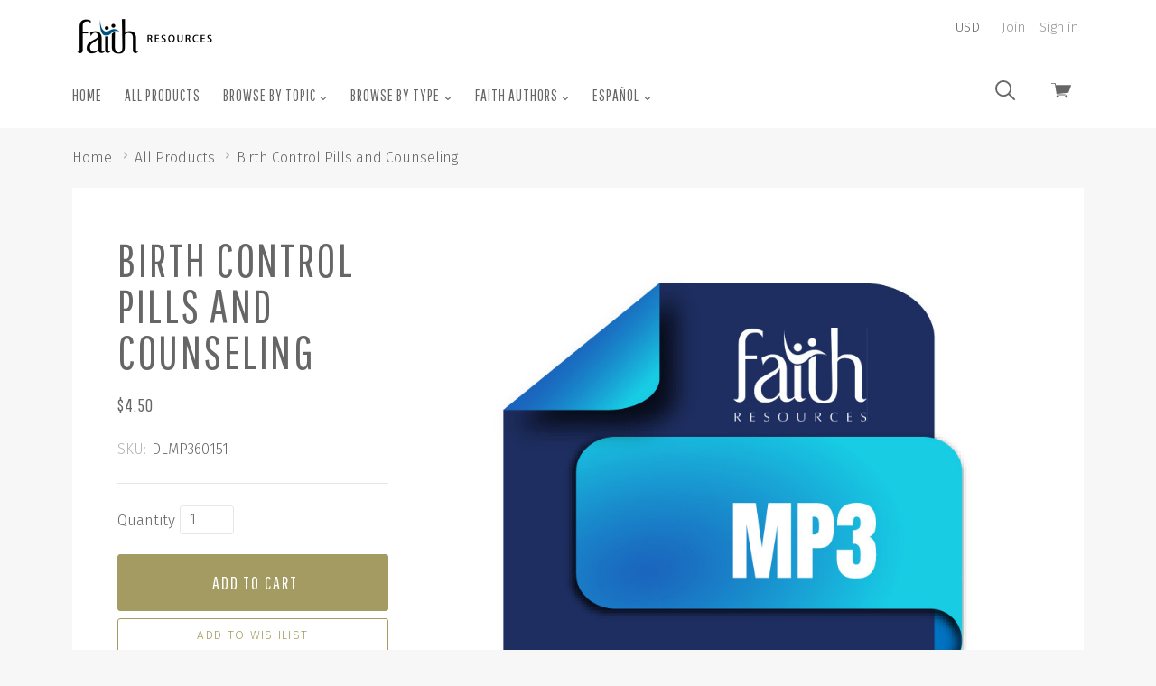

--- FILE ---
content_type: text/html; charset=UTF-8
request_url: https://store.faithlafayette.org/browse-by-topic/christian-life-and-growth/family/parenting/birth-control-pills-and-counseling/
body_size: 23306
content:

<!doctype html>
<html class="no-js" lang="en">
<head>
  <meta http-equiv="X-UA-Compatible" content="ie=edge" />
  <title>Birth Control Pills and Counseling - Faith Resources</title>
  <meta property="product:price:amount" content="4.5" /><meta property="product:price:currency" content="USD" /><meta property="og:url" content="https://store.faithlafayette.org/browse-by-topic/christian-life-and-growth/family/parenting/birth-control-pills-and-counseling/" /><meta property="og:site_name" content="Faith Resources" /><meta name="keywords" content="books, sermons, scripture, bible, counseling resources"><link rel='canonical' href='https://store.faithlafayette.org/browse-by-topic/christian-life-and-growth/family/parenting/birth-control-pills-and-counseling/' /><meta name='platform' content='bigcommerce.stencil' /><meta property="og:type" content="product" />
<meta property="og:title" content="Birth Control Pills and Counseling" />
<meta property="og:description" content="The Faith Resource Center provides practical resources that address everyday problems." />
<meta property="og:image" content="https://cdn11.bigcommerce.com/s-3rqt8/products/7317/images/15053/Faith_Resources_Icon_MP3_updated_2024__32992.1727183569.220.220.jpg?c=2" />
<meta property="fb:admins" content="8641949" />
<meta property="og:availability" content="instock" />
<meta property="pinterest:richpins" content="enabled" />
  
   
  <link href="https://cdn11.bigcommerce.com/s-3rqt8/product_images/favicon.ico" rel="shortcut icon">
  <meta name="viewport" content="width=device-width, initial-scale=1, maximum-scale=1">

  <link data-stencil-stylesheet href="https://cdn11.bigcommerce.com/s-3rqt8/stencil/21b07c00-1b83-0138-2b2a-0242ac11000d/e/2e821650-9a44-0139-7750-1ae64c65d665/css/theme-e7344f90-5190-0139-2847-7a2dd46cec27.css" rel="stylesheet">
  <link href="https://fonts.googleapis.com/css?family=Karla:400%7CMontserrat:400%7CFira+Sans:300,400,400italic,700%7CPathway+Gothic+One:&display=swap" rel="stylesheet">

  <!-- Start Tracking Code for analytics_facebook -->

<script>
!function(f,b,e,v,n,t,s){if(f.fbq)return;n=f.fbq=function(){n.callMethod?n.callMethod.apply(n,arguments):n.queue.push(arguments)};if(!f._fbq)f._fbq=n;n.push=n;n.loaded=!0;n.version='2.0';n.queue=[];t=b.createElement(e);t.async=!0;t.src=v;s=b.getElementsByTagName(e)[0];s.parentNode.insertBefore(t,s)}(window,document,'script','https://connect.facebook.net/en_US/fbevents.js');

fbq('set', 'autoConfig', 'false', '0');
fbq('dataProcessingOptions', ['LDU'], 0, 0);
fbq('init', '0', {"external_id":"fa7d5c74-eda8-4f02-852f-27e4a549309f"});
fbq('set', 'agent', 'bigcommerce', '0');

function trackEvents() {
    var pathName = window.location.pathname;

    fbq('track', 'PageView', {}, "");

    // Search events start -- only fire if the shopper lands on the /search.php page
    if (pathName.indexOf('/search.php') === 0 && getUrlParameter('search_query')) {
        fbq('track', 'Search', {
            content_type: 'product_group',
            content_ids: [],
            search_string: getUrlParameter('search_query')
        });
    }
    // Search events end

    // Wishlist events start -- only fire if the shopper attempts to add an item to their wishlist
    if (pathName.indexOf('/wishlist.php') === 0 && getUrlParameter('added_product_id')) {
        fbq('track', 'AddToWishlist', {
            content_type: 'product_group',
            content_ids: []
        });
    }
    // Wishlist events end

    // Lead events start -- only fire if the shopper subscribes to newsletter
    if (pathName.indexOf('/subscribe.php') === 0 && getUrlParameter('result') === 'success') {
        fbq('track', 'Lead', {});
    }
    // Lead events end

    // Registration events start -- only fire if the shopper registers an account
    if (pathName.indexOf('/login.php') === 0 && getUrlParameter('action') === 'account_created') {
        fbq('track', 'CompleteRegistration', {}, "");
    }
    // Registration events end

    

    function getUrlParameter(name) {
        var cleanName = name.replace(/[\[]/, '\[').replace(/[\]]/, '\]');
        var regex = new RegExp('[\?&]' + cleanName + '=([^&#]*)');
        var results = regex.exec(window.location.search);
        return results === null ? '' : decodeURIComponent(results[1].replace(/\+/g, ' '));
    }
}

if (window.addEventListener) {
    window.addEventListener("load", trackEvents, false)
}
</script>
<noscript><img height="1" width="1" style="display:none" alt="null" src="https://www.facebook.com/tr?id=0&ev=PageView&noscript=1&a=plbigcommerce1.2&eid="/></noscript>

<!-- End Tracking Code for analytics_facebook -->

<!-- Start Tracking Code for analytics_googleanalytics -->

<script>
    (function(i,s,o,g,r,a,m){i['GoogleAnalyticsObject']=r;i[r]=i[r]||function(){
    (i[r].q=i[r].q||[]).push(arguments)},i[r].l=1*new Date();a=s.createElement(o),
    m=s.getElementsByTagName(o)[0];a.async=1;a.src=g;m.parentNode.insertBefore(a,m)
    })(window,document,'script','//www.google-analytics.com/analytics.js','ga');

    ga('create', 'UA-998205-2', '.faithlafayette.org');
    ga('send', 'pageview');
    ga('require', 'ecommerce', 'ecommerce.js');

    function trackEcommerce() {
    this._addTrans = addTrans;
    this._addItem = addItems;
    this._trackTrans = trackTrans;
    }
    function addTrans(orderID,store,total,tax,shipping,city,state,country) {
    ga('ecommerce:addTransaction', {
        'id': orderID,
        'affiliation': store,
        'revenue': total,
        'tax': tax,
        'shipping': shipping,
        'city': city,
        'state': state,
        'country': country
    });
    }
    function addItems(orderID,sku,product,variation,price,qty) {
    ga('ecommerce:addItem', {
        'id': orderID,
        'sku': sku,
        'name': product,
        'category': variation,
        'price': price,
        'quantity': qty
    });
    }
    function trackTrans() {
        ga('ecommerce:send');
    }
    var pageTracker = new trackEcommerce();
</script>

<!-- End Tracking Code for analytics_googleanalytics -->

<!-- Start Tracking Code for analytics_googleanalytics4 -->

<script data-cfasync="false" src="https://cdn11.bigcommerce.com/shared/js/google_analytics4_bodl_subscribers-358423becf5d870b8b603a81de597c10f6bc7699.js" integrity="sha256-gtOfJ3Avc1pEE/hx6SKj/96cca7JvfqllWA9FTQJyfI=" crossorigin="anonymous"></script>
<script data-cfasync="false">
  (function () {
    window.dataLayer = window.dataLayer || [];

    function gtag(){
        dataLayer.push(arguments);
    }

    function initGA4(event) {
         function setupGtag() {
            function configureGtag() {
                gtag('js', new Date());
                gtag('set', 'developer_id.dMjk3Nj', true);
                gtag('config', 'G-YR6B39CZ34');
            }

            var script = document.createElement('script');

            script.src = 'https://www.googletagmanager.com/gtag/js?id=G-YR6B39CZ34';
            script.async = true;
            script.onload = configureGtag;

            document.head.appendChild(script);
        }

        setupGtag();

        if (typeof subscribeOnBodlEvents === 'function') {
            subscribeOnBodlEvents('G-YR6B39CZ34', false);
        }

        window.removeEventListener(event.type, initGA4);
    }

    

    var eventName = document.readyState === 'complete' ? 'consentScriptsLoaded' : 'DOMContentLoaded';
    window.addEventListener(eventName, initGA4, false);
  })()
</script>

<!-- End Tracking Code for analytics_googleanalytics4 -->


<script src="https://www.google.com/recaptcha/api.js" async defer></script>
<script type="text/javascript">
var BCData = {"product_attributes":{"sku":"DLMP360151","upc":null,"mpn":null,"gtin":null,"weight":null,"base":true,"image":null,"price":{"with_tax":{"formatted":"$4.50","value":4.5,"currency":"USD"},"tax_label":"Tax","sale_price_with_tax":{"formatted":"$4.50","value":4.5,"currency":"USD"}},"stock":null,"instock":true,"stock_message":null,"purchasable":true,"purchasing_message":null,"call_for_price_message":null}};
</script>
<script src='https://chimpstatic.com/mcjs-connected/js/users/204a57d04e6458c79b5e8c20c/c6f99725aadb74d7dc864a164.js' defer></script>
 <script data-cfasync="false" src="https://microapps.bigcommerce.com/bodl-events/1.9.4/index.js" integrity="sha256-Y0tDj1qsyiKBRibKllwV0ZJ1aFlGYaHHGl/oUFoXJ7Y=" nonce="" crossorigin="anonymous"></script>
 <script data-cfasync="false" nonce="">

 (function() {
    function decodeBase64(base64) {
       const text = atob(base64);
       const length = text.length;
       const bytes = new Uint8Array(length);
       for (let i = 0; i < length; i++) {
          bytes[i] = text.charCodeAt(i);
       }
       const decoder = new TextDecoder();
       return decoder.decode(bytes);
    }
    window.bodl = JSON.parse(decodeBase64("[base64]"));
 })()

 </script>

<script nonce="">
(function () {
    var xmlHttp = new XMLHttpRequest();

    xmlHttp.open('POST', 'https://bes.gcp.data.bigcommerce.com/nobot');
    xmlHttp.setRequestHeader('Content-Type', 'application/json');
    xmlHttp.send('{"store_id":"368991","timezone_offset":"-4.0","timestamp":"2026-01-19T06:45:36.80945700Z","visit_id":"4c8567ea-0c93-4553-9405-a9ac0a6830d2","channel_id":1}');
})();
</script>

  

  

  














































  <!-- snippet location html_head -->

  
<script type="application/ld+json">
  {
    "@context": "http://schema.org",
    "@type": "WebSite",
    "name": "Faith Resources",
    "url": "https://store.faithlafayette.org/"
  }
</script>
</head>

  <body class="product  sale-tag-rectangle
carousel-font-size-large
carousel-justify-center

  carousel-no-aspect

  product-grid-no-aspect

retina-logo
logo-left

" itemscope itemtype="http://schema.org/WebPage">
      
    <!-- snippet location header -->

    <div class="icon-sprite"><svg aria-hidden="true" style="position: absolute; width: 0; height: 0; overflow: hidden;" version="1.1" xmlns="http://www.w3.org/2000/svg" xmlns:xlink="http://www.w3.org/1999/xlink">
  <defs>
    <symbol id="icon-google-plus" viewBox="0 0 32 32">
      <title>google-plus</title>
      <path d="M0 15.438q0.063-3.938 3.156-6.875t7.031-2.813q3.375-0.188 6.75 2.563-1.063 1.25-2.563 2.625-1.813-1.313-3.938-1.406t-3.938 1.219q-2.5 1.75-2.594 5.031t2.281 5.156q1.5 1.375 3.656 1.469t3.938-1.094 2.219-3.25q-3.875 0-5.813-0.063v-3.5h9.688q0.375 5.063-1.813 7.938-1.813 2.625-5.219 3.469t-6.344-0.406q-3-1.125-4.875-4t-1.625-6.063zM26.188 11.563h2.875q0 0.5 0.031 1.469t0.031 1.469h2.875v2.938h-2.875q0 0.5-0.031 1.469t-0.031 1.469h-2.875v-2.938h-2.938v-2.938h2.938v-2.938z"></path>
    </symbol>
    <symbol id="icon-facebook" viewBox="0 0 32 32">
      <title>facebook</title>
      <path d="M30.125 0h-28.375q-0.75 0-1.25 0.5t-0.5 1.25v28.375q0 0.75 0.5 1.25t1.25 0.5h15.25v-12.375h-4.125v-4.813h4.125v-3.5q0-3.063 1.688-4.719t4.5-1.656q2.438 0 3.75 0.188v4.313h-2.563q-1.375 0-1.875 0.594t-0.5 1.719v3.063h4.75l-0.625 4.813h-4.125v12.375h8.125q0.75 0 1.25-0.5t0.5-1.25v-28.375q0-0.75-0.5-1.25t-1.25-0.5v0z"></path>
    </symbol>
    <symbol id="icon-flickr" viewBox="0 0 32 32">
      <title>flickr</title>
      <path d="M6.813 22.563q-2.813 0-4.813-1.969t-2-4.781 2-4.813 4.813-2 4.781 2 1.969 4.813-1.969 4.781-4.781 1.969zM25.188 22.563q-2.813 0-4.781-1.969t-1.969-4.781 1.969-4.813 4.781-2 4.813 2 2 4.813-2 4.781-4.813 1.969z"></path>
    </symbol>
    <symbol id="icon-instagram" viewBox="0 0 32 32">
      <title>instagram</title>
      <path d="M25.5 13.563q0.375 1.625 0.375 2.438 0 4.063-2.906 6.969t-6.969 2.906-6.969-2.906-2.906-6.969q0-0.813 0.375-2.438h-2.813v13.5q0 0.5 0.375 0.875t0.875 0.375h22.125q0.5 0 0.875-0.375t0.375-0.875v-13.5h-2.813zM27.063 3.688h-3.688q-0.5 0-0.875 0.375t-0.375 0.875v3.688q0 0.5 0.375 0.875t0.875 0.375h3.688q0.5 0 0.875-0.375t0.375-0.875v-3.688q0-0.5-0.375-0.875t-0.875-0.375zM9.875 16q0 2.5 1.813 4.313t4.313 1.813 4.313-1.813 1.813-4.313-1.813-4.313-4.313-1.813-4.313 1.813-1.813 4.313zM3.688 32q-1.563 0-2.625-1.063t-1.063-2.625v-24.625q0-1.563 1.063-2.625t2.625-1.063h24.625q1.563 0 2.625 1.063t1.063 2.625v24.625q0 1.563-1.063 2.625t-2.625 1.063h-24.625z"></path>
    </symbol>
    <symbol id="icon-kickstarter" viewBox="0 0 32 32">
      <title>kickstarter</title>
      <path d="M30.063 32h-28.125q-0.813 0-1.375-0.563t-0.563-1.375v-28.125q0-0.813 0.563-1.375t1.375-0.563h28.125q0.813 0 1.375 0.563t0.563 1.375v28.125q0 0.813-0.563 1.375t-1.375 0.563zM14.625 13.188v-2.75q0-1-0.063-1.188-0.063-0.375-0.625-1.063-0.813-0.938-2.125-0.938-1.375 0-2.125 0.938-0.75 0.813-0.75 2.25v11.063q0 1.5 0.75 2.313 0.75 0.938 2.188 0.938 1.5 0 2.313-1.313 0.438-0.688 0.438-1.938v-3l4.375 5.375q0.688 0.875 1.938 0.875 1.188 0 2.063-0.875 0.813-0.813 0.813-2 0-0.875-0.563-1.563l-3.5-4.5 2.875-4.188q0.438-0.625 0.438-1.563 0-1.188-0.813-2t-2.063-0.813q-1.375 0-2.313 1.313z"></path>
    </symbol>
    <symbol id="icon-pinterest" viewBox="0 0 32 32">
      <title>pinterest</title>
      <path d="M16 0q-6.625 0-11.313 4.688t-4.688 11.313q0 5 2.844 9.063t7.344 5.813q-0.313-3 0.063-4.563l1.875-7.938q-0.5-0.938-0.5-2.375 0-1.688 0.813-2.781t2.063-1.094q1 0 1.531 0.625t0.531 1.625q0 0.813-0.625 2.813t-0.75 2.5q-0.25 1.125 0.469 2t1.906 0.875q2.125 0 3.594-2.063t1.469-5.25q0-2.875-1.875-4.688t-4.813-1.813q-3.25 0-5.25 2.063t-2 4.875q0 2.25 1.188 3.625 0.188 0.313 0.125 0.5-0.063 0.25-0.25 0.969t-0.188 0.844q-0.063 0.375-0.563 0.188-1.438-0.688-2.313-2.5t-0.875-3.688q0-4 2.813-6.844t7.75-2.844q4.188 0 7.031 2.656t2.844 6.594q0 4.188-2.375 7.063t-5.938 2.875q-1.188 0-2.25-0.531t-1.438-1.281q-0.813 3-1 3.75-0.438 1.563-2 4.25 2.375 0.688 4.75 0.688 6.625 0 11.313-4.688t4.688-11.313-4.688-11.313-11.313-4.688v0z"></path>
    </symbol>
    <symbol id="icon-reddit" viewBox="0 0 32 32">
      <title>reddit</title>
      <path d="M7.063 12.25q3.438-1.938 8.25-2.25 0.063-0.25 0.125-1.094t0.188-1.281q1.063-4.563 5.875-3.313 1.625 0.438 2.625-0.438 1.563-1.375 3.438-0.656t2.375 2.719q0.313 1.375-0.719 2.656t-2.469 1.406q-3.438 0.188-4.063-3.375 0-0.25-0.313-0.375-1.625-0.813-3.188-0.563-1.313 0.188-1.688 1.5-0.125 0.375-0.563 2.813 1.813 0.25 2.188 0.313 2.75 0.375 5.313 1.688 0.563 0.25 1.063-0.063 1.688-1.125 3.531-0.531t2.719 2.406q0.5 1 0.063 2.281t-1.563 2.094q-0.375 0.25-0.375 0.75 0.25 4.563-4.5 7.688-3.063 1.938-7.375 2.375-6.688 0.688-11.75-2.688-3.375-2.313-4-5.938l-0.063-0.125q0-0.5 0.063-0.75t-0.188-0.656-0.344-0.563-0.438-0.531-0.469-0.563q-1.25-1.75-0.531-3.438t2.531-2.313q2.063-0.75 4.25 0.813zM15.813 11.688q-2.625-0.063-5.188 0.813t-4.25 2.313q-4.188 3.625-1.5 7.813 1.125 1.75 3.625 3.063 5.125 2.625 11.5 1.313 4-0.813 6.438-3.438 1.438-1.5 1.656-3.344t-0.906-3.531q-0.938-1.375-2.438-2.5-3.563-2.5-8.938-2.5zM26.313 4.563q-0.875 0-1.438 0.531t-0.563 1.344 0.625 1.406 1.438 0.594 1.375-0.563 0.563-1.375-0.594-1.375-1.406-0.563zM29.438 16.688q1.563-1.063 0.438-2.813-0.5-0.688-1.406-0.906t-1.844 0.281q1.875 2.25 2.813 3.438zM5.438 13.188q-0.938-0.5-1.906-0.219t-1.406 0.969q-1 1.688 0.563 2.75zM15.875 25.375q-2.875 0.125-5.25-1.375-0.875-0.5-0.375-1.25 0.375-0.625 1.25-0.125 1.125 0.75 3.313 1.063 2.438 0.313 5.188-0.813 0.75-0.375 0.813-0.375 0.75 0 1 0.313 0.5 0.75-0.313 1.125-2.688 1.5-5.625 1.438zM9.188 17.813q0-0.688 0.563-1.25t1.313-0.5q0.688 0.063 1.25 0.625t0.563 1.25q0 0.75-0.531 1.25t-1.344 0.5-1.313-0.531-0.5-1.344zM22.875 17.938q0 0.75-0.563 1.25t-1.313 0.5-1.313-0.563-0.563-1.25 0.594-1.25 1.281-0.563q0.813 0 1.344 0.531t0.531 1.344z"></path>
    </symbol>
    <symbol id="icon-rss" viewBox="0 0 32 32">
      <title>rss</title>
      <path d="M0.563 2h1.656t4.125 0.469 5.906 1.375 6.344 3.063 6.188 5.125 4.688 8 2.531 11.281h-5.875v-1.281t-0.406-3.156-1.219-4.563-2.688-4.938-4.469-4.813-6.969-3.656-9.813-2.031v-4.875zM0.563 12.188q0.375 0 1 0.031t2.438 0.344 3.563 0.938 3.969 2.031 3.969 3.375 3.25 5.188 2.188 7.219h-5.875q0-0.5-0.156-1.281t-1-2.938-2.25-3.906-4.313-3.563-6.781-2.5v-4.938zM3.75 25q1.563 0 2.656 1.094t1.094 2.656-1.094 2.656-2.656 1.094-2.656-1.094-1.094-2.656 1.094-2.656 2.656-1.094z"></path>
    </symbol>
    <symbol id="icon-tumblr" viewBox="0 0 18 32">
      <title>tumblr</title>
      <path d="M16.875 25.563q-1.125 0.563-2.625 0.563-1.75 0.063-2.406-0.906t-0.656-2.281v-9.938h6.438v-4.875h-6.438v-8.125h-4.688q-0.188 0-0.188 0.25-0.688 6.625-6.313 8.625v4.125h3.25v10.438q0 3.25 2.438 5.938t7.188 2.625q1.75-0.063 3.406-0.625t2.094-1.25l-1.5-4.563z"></path>
    </symbol>
    <symbol id="icon-twitter" viewBox="0 0 32 32">
      <title>twitter</title>
      <path d="M32 7.063q-1.875 0.813-3.75 1.063 2.125-1.25 2.875-3.625-1.75 1.063-4.188 1.563-1.938-2.063-4.813-2.063-2.75 0-4.656 1.938t-1.906 4.625q0 0.75 0.188 1.5-8.25-0.375-13.5-6.875-0.938 1.688-0.938 3.313 0 3.438 2.938 5.438-1.688-0.125-2.938-0.813v0.125q0 2.375 1.5 4.156t3.75 2.281q-0.875 0.188-1.75 0.188-0.5 0-1.25-0.125 0.625 2 2.344 3.25t3.844 1.313q-3.625 2.813-8.188 2.813-1.063 0-1.563-0.063 4.5 2.938 10.063 2.938 5.75 0 10.125-2.906t6.469-7.094 2.094-8.688v-0.813q1.813-1.313 3.25-3.438v0z"></path>
    </symbol>
    <symbol id="icon-vimeo" viewBox="0 0 32 32">
      <title>vimeo</title>
      <path d="M32 8.438q-0.188 4.5-6.563 12.813-6.563 8.5-11 8.5-2.75 0-4.75-5.188l-2.563-9.5q-1.438-5.188-3.125-5.188-0.313 0-2.5 1.5l-1.5-1.938 4.688-4.125q3.25-2.75 4.75-2.938 3.688-0.375 4.563 5.125 0.938 6.063 1.313 7.375 1.063 4.875 2.375 4.875 1.063 0 3-3.188 2-3.25 2.188-4.813 0.313-2.75-2.188-2.75-1.313 0-2.375 0.5 2.313-7.688 9-7.5 4.938 0.188 4.688 6.438v0z"></path>
    </symbol>
    <symbol id="icon-vine" viewBox="0 0 28 32">
      <title>vine</title>
      <path d="M28.063 15.875q-1.375 0.313-2.375 0.313-3.125 0-5.125-2.094t-2-5.656q0-1.75 0.625-2.688t1.625-0.938q2.063 0 2.063 3.375 0 1.75-0.563 3.563 0.125 0.25 0.438 0.594t1.5 0.781 2.688 0.125q1.125-2.438 1.125-5.5 0-3.688-1.844-5.719t-5.219-2.031q-3.438 0-5.469 2.375t-2.031 6q0 3.563 1.563 6.406t4.313 4.281q-2.25 4.438-5.563 7.75-6.75-8.125-8.375-22h-5.438q0.688 5.5 2.031 10.094t2.688 7.344 2.938 4.906 2.563 3 1.781 1.344q1.563 0.938 3.125 0.063t4.438-4.25 4.688-7.188q1.875 0 3.813-0.438v-3.813z"></path>
    </symbol>
    <symbol id="icon-youtube" viewBox="0 0 32 32">
      <title>youtube</title>
      <path d="M31.688 8.875q0.313 2.563 0.313 5.125v2.438l-0.313 5.188q-0.375 2.188-1.313 3.188-1.125 1.188-3.188 1.375l-11.188 0.313q-8.313-0.063-10.875-0.313-0.063 0-0.5-0.063t-0.75-0.125-0.75-0.188-0.844-0.375-0.719-0.625q-0.438-0.438-0.75-1.25t-0.438-1.375l-0.063-0.563q-0.313-2.625-0.313-5.188v-2.438l0.313-5.125q0.313-2.188 1.25-3.188 1.125-1.188 3.25-1.375l11.188-0.313q6.688 0 11.188 0.313 2.063 0.188 3.188 1.375 0.438 0.438 0.75 1.25t0.438 1.375zM12.688 19.375l8.625-4.438-8.625-4.5v8.938z"></path>
    </symbol>
    <symbol id="icon-cart" viewBox="0 0 32 32">
      <title>cart</title>
      <path d="M12.5 21.563q0-1.313-1.031-1.875t-2.063 0-1.031 1.875 1.031 1.875 2.063 0 1.031-1.875v0zM26.438 21.563q0-1.313-1.031-1.875t-2.094 0-1.063 1.875 1.063 1.875 2.094 0 1.031-1.875v0zM31.375 3.438h-24l-0.5-2.938q-0.125-0.5-0.625-0.5h-5.625q-0.625 0-0.625 0.625t0.625 0.625h5.125l2.938 16.813q0.25-0.063 0.813-0.063h0.438l-0.063-0.5 17.375-1.875q0.438 0 0.563-0.375l4.125-10.938q0.125-0.313-0.063-0.563-0.188-0.313-0.5-0.313zM22.625 19.5q0.438-0.938 1-1.438h-12.5q0.688 0.563 1.063 1.438h10.438z"></path>
    </symbol>
    <symbol id="icon-search" viewBox="0 0 32 32">
      <title>search</title>
      <path d="M3.875 3.875q-3.875 3.875-3.875 9.313t3.875 9.313q3.563 3.563 8.625 3.813t8.938-2.938l8.25 8.188q0.625 0.625 1.375 0.375t0.906-0.938-0.406-1.375l-8.188-8.188q3.188-3.875 2.938-8.938t-3.813-8.625q-3.875-3.875-9.313-3.875t-9.313 3.875zM13.188 2.688q4.25 0 7.375 3.125 3.063 3.063 3.063 7.344t-3 7.344l-0.125 0.125q-3.063 3.063-7.344 3.031t-7.344-3.094-3.063-7.375 3.063-7.375q3.125-3.125 7.375-3.125z"></path>
    </symbol>
    <symbol id="icon-arrow-down-fat" viewBox="0 0 19 32">
      <title>arrow-down-fat</title>
      <path d="M0.5 12.063q1.125-1.125 2.5 0l6.313 6 6.25-6q1.375-1.125 2.5 0 0.5 0.5 0.5 1.313t-0.5 1.313l-7.5 7.188q-0.5 0.5-1.25 0.5-0.813 0-1.313-0.5-6.875-6.5-7.5-7.188-0.5-0.5-0.5-1.313t0.5-1.313z"></path>
    </symbol>
    <symbol id="icon-star" viewBox="0 0 32 32">
      <title>star</title>
      <path d="M21.813 19.625l3.813 12.375-9.875-7.688-9.813 7.688 3.813-12.375-9.75-7.625h11.813l3.938-12 3.938 12h11.813z"></path>
    </symbol>
    <symbol id="icon-close" viewBox="0 0 29 32">
      <title>close</title>
      <path d="M0.75 30.375q-0.313 0-0.5-0.188-0.563-0.563 0-1.125l13.063-13.063-13.063-13.063q-0.563-0.563 0-1.125 0.5-0.563 1.063 0l13.063 13.125 13.125-13.125q0.5-0.563 1.063 0t0 1.125l-13.063 13.063 13.063 13.063q0.563 0.563 0 1.125-0.188 0.188-0.563 0.188-0.313 0-0.5-0.188l-13.125-13.125-13.063 13.125q-0.188 0.188-0.563 0.188z"></path>
    </symbol>
    <symbol id="icon-arrow-right-fat" viewBox="0 0 11 32">
      <title>arrow-right-fat</title>
      <path d="M3.125 7.25l7.188 7.5q0.563 0.563 0.563 1.25t-0.563 1.25q-6.5 6.875-7.188 7.5-0.5 0.5-1.281 0.5t-1.281-0.5q-1.125-1.125 0-2.5l6-6.25-6-6.25q-1.125-1.375 0-2.5 0.5-0.5 1.281-0.5t1.281 0.5z"></path>
    </symbol>
    <symbol id="icon-arrow-left-fat" viewBox="0 0 11 32">
      <title>arrow-left-fat</title>
      <path d="M10.313 7.25q1.125 1.125 0 2.5l-6 6.25 6 6.25q1.125 1.375 0 2.5-0.5 0.5-1.281 0.5t-1.281-0.5l-7.188-7.5q-0.563-0.563-0.563-1.25t0.563-1.25q6.5-6.875 7.188-7.5 0.5-0.5 1.281-0.5t1.281 0.5z"></path>
    </symbol>
    <symbol id="icon-arrow-left" viewBox="0 0 15 32">
      <title>arrow-left</title>
      <path d="M14.375 27.875q0.75 0.75 0 1.563-0.75 0.75-1.5 0l-12.563-12.688q-0.813-0.75 0-1.563l12.563-12.625q0.75-0.75 1.5 0 0.75 0.813 0 1.563l-11.375 11.875z"></path>
    </symbol>
    <symbol id="icon-arrow-right" viewBox="0 0 15 32">
      <title>arrow-right</title>
      <path d="M11.75 16l-11.438-11.875q-0.813-0.75 0-1.563t1.563 0l12.5 12.625q0.75 0.813 0 1.563l-12.5 12.688q-0.75 0.813-1.563 0t0-1.563z"></path>
    </symbol>
    <symbol id="icon-linkedin" viewBox="0 0 32 32">
      <title>linkedin</title>
      <path d="M27.25 27.25v-8.375q0-3.5-1.188-5.375t-4.5-1.875q-3.188 0-4.5 2.438h-0.063v-2.063h-4.5v15.25h4.688v-7.563q0-3.875 2.875-3.875 0.875 0 1.406 0.344t0.75 1.063 0.25 1.188 0.031 1.406v7.438h4.75zM7.125 9.938q1.125 0 1.938-0.813t0.813-1.938-0.813-1.969-1.938-0.844-1.938 0.844-0.813 1.969 0.813 1.938 1.938 0.813zM4.75 12v15.25h4.75v-15.25h-4.75zM29.625 0q1 0 1.688 0.688t0.688 1.625v27.375q0 0.938-0.688 1.625t-1.688 0.688h-27.25q-1 0-1.688-0.688t-0.688-1.625v-27.375q0-0.938 0.688-1.625t1.688-0.688h27.25z"></path>
    </symbol>
    <symbol id="icon-stumble-upon" viewBox="0 0 32 32">
      <title>stumble-upon</title>
      <path d="M32 16q0 6.625-4.688 11.313t-11.313 4.688-11.313-4.688-4.688-11.313 4.688-11.313 11.313-4.688 11.313 4.688 4.688 11.313zM16 9q-1.688 0-2.844 1.188t-1.156 2.813v5.688q0 0.375-0.313 0.656t-0.688 0.281-0.656-0.281-0.281-0.656v-2.5h-3.063v2.625q0 1.625 1.156 2.813t2.844 1.188 2.875-1.188 1.188-2.813v-5.813q0-0.375 0.281-0.656t0.656-0.281 0.656 0.281 0.281 0.656v1.188l1.313 0.563 1.75-0.563v-1.188q0-1.625-1.156-2.813t-2.844-1.188zM16.938 16.25v2.563q0 1.625 1.188 2.813t2.875 1.188 2.844-1.188 1.156-2.813v-2.563h-3.063v2.563q0 0.375-0.281 0.656t-0.656 0.281-0.688-0.281-0.313-0.656v-2.563l-1.75 0.563z"></path>
    </symbol>
    <symbol id="icon-email" viewBox="0 0 30 32">
      <title>email</title>
      <path d="M27 10.563v-2.813l-12 6.875-12.063-6.875v2.813l12.063 6.813zM27 5q1.25 0 2.063 0.813 0.938 0.938 0.938 1.938v16.5q0 1-0.938 1.938-0.813 0.813-2.063 0.813h-24.063q-1.25 0-2.063-0.813-0.875-0.875-0.875-1.938v-16.5q0-1.063 0.875-1.938 0.813-0.813 2.063-0.813h24.063z"></path>
    </symbol>
    <symbol id="icon-print" viewBox="0 0 32 32">
      <title>print</title>
      <path d="M25.625 2v6h-19.25v-6h19.25zM27.188 16q0.75 0 1.188-0.438 0.5-0.5 0.5-1.063 0-0.688-0.5-1.188-0.438-0.438-1.188-0.438-0.688 0-1.125 0.438t-0.438 1.188q0 0.625 0.438 1.063t1.125 0.438v0zM22.375 26.875v-7.75h-12.75v7.75h12.75zM27.188 10q2 0 3.375 1.375 1.438 1.438 1.438 3.25v9.25h-6.375v6.125h-19.25v-6.125h-6.375v-9.25q0-1.813 1.438-3.25 1.375-1.375 3.375-1.375h22.375z"></path>
    </symbol>
    <symbol id="icon-lock" viewBox="0 0 24 24">
      <title>lock</title>
      <path d="M18 8h-1V6c0-2.76-2.24-5-5-5S7 3.24 7 6v2H6c-1.1 0-2 .9-2 2v10c0 1.1.9 2 2 2h12c1.1 0 2-.9 2-2V10c0-1.1-.9-2-2-2zm-6 9c-1.1 0-2-.9-2-2s.9-2 2-2 2 .9 2 2-.9 2-2 2zm3.1-9H8.9V6c0-1.71 1.39-3.1 3.1-3.1 1.71 0 3.1 1.39 3.1 3.1v2z"></path>
    </symbol>
    <symbol id="icon-plus" viewBox="0 0 1024 1024">
      <title>plus</title>
      <path class="path1" d="M133.766 603.15c-44.237 0-80.101-40.816-80.101-91.161v0c0-50.344 35.865-91.161 80.101-91.161h762.774c44.237 0 80.101 40.816 80.101 91.161v0c0 50.344-35.865 91.161-80.101 91.161h-762.774z"></path>
      <path class="path2" d="M515.153 973.477c-50.344 0-91.161-35.865-91.161-80.101v-762.774c0-44.237 40.816-80.101 91.161-80.101s91.161 35.865 91.161 80.101v762.774c0 44.237-40.816 80.101-91.161 80.101z"></path>
    </symbol>
  </defs>
</svg>
</div>

    <header class="main-header" role="banner">

  <div class="container">
    <div class="header-primary-container">

      <a href="#main-navigation" id="menu-open" title="show menu" class="menu-open"><span class="sr-only">skip to menu</span><span class="menu-icon"></span></a>

      <div class="branding">
          <a class="logo" href="/">
            <img class="header-logo-image" src="https://cdn11.bigcommerce.com/s-3rqt8/images/stencil/336x82/logo_bookstore.original.png" alt="Faith Resources">
          </a>
      </div>

      <div class="header-cart-container">
        <a href="/cart.php" class="view-cart" title="View cart">
          <span class="sr-only">View cart</span>
          <button class="cart-button">
            <svg class="cart-icon"><use xlink:href="#icon-cart"></svg></li>
          </button>
          <span class="cart-count" id="quickcart-count"></span>
        </a>
        <div class="cart-dropdown-container" id="quickcart-container">
          <div
  id="quick-cart"
  class="
    quick-cart
      empty
  "
  data-count="0"
>
  <div class="cart-header">
    <h3>
      Your Cart
      <span class="count">(0)</span>
    </h3>
    <a href="#" class="close-cart" id="close-cart">&times;</a>
  </div>


    <div class="empty-cart">You have nothing in your cart.</div>

  <div id="quick-cart-overlay" class="quick-cart-overlay">
    <div class="pxu-fading-circle spinner-dark">
  <div class="pxu-circle1 pxu-circle"></div>
  <div class="pxu-circle2 pxu-circle"></div>
  <div class="pxu-circle3 pxu-circle"></div>
  <div class="pxu-circle4 pxu-circle"></div>
  <div class="pxu-circle5 pxu-circle"></div>
  <div class="pxu-circle6 pxu-circle"></div>
  <div class="pxu-circle7 pxu-circle"></div>
  <div class="pxu-circle8 pxu-circle"></div>
  <div class="pxu-circle9 pxu-circle"></div>
  <div class="pxu-circle10 pxu-circle"></div>
  <div class="pxu-circle11 pxu-circle"></div>
  <div class="pxu-circle12 pxu-circle"></div>
</div>
  </div>
</div>
        </div>
      </div>

      <div class="menu-overlay"></div>
    </div>

    <!-- snippet location forms_search -->

    <div class="search-form-container">
      <form class="search-form-input-wrap" action="/search.php" autocomplete="off">
        <button class="search-button">
          <svg class="search-icon"><use xlink:href="#icon-search"></svg></li>
        </button>
        <input name="search_query" class="form-input" type="text" placeholder="Search" data-search-quick>
      </form>

        <div class="search-form-quick-search-wrapper">
          <div class="spinner">
            <div class="pxu-fading-circle ">
  <div class="pxu-circle1 pxu-circle"></div>
  <div class="pxu-circle2 pxu-circle"></div>
  <div class="pxu-circle3 pxu-circle"></div>
  <div class="pxu-circle4 pxu-circle"></div>
  <div class="pxu-circle5 pxu-circle"></div>
  <div class="pxu-circle6 pxu-circle"></div>
  <div class="pxu-circle7 pxu-circle"></div>
  <div class="pxu-circle8 pxu-circle"></div>
  <div class="pxu-circle9 pxu-circle"></div>
  <div class="pxu-circle10 pxu-circle"></div>
  <div class="pxu-circle11 pxu-circle"></div>
  <div class="pxu-circle12 pxu-circle"></div>
</div>
          </div>
          <div class="search-form-quick-search-results">
            



    <div class="quick-search-result-list">
      <a class="quick-search-section-title empty-result">
        0 results found for &quot;undefined&quot;
      </a>
    </div>
          </div>
        </div>
    </div>

    <div class="navigation-container">

      <div class="header-tools">
          <div class="currency-selector-wrapper single-currency">
    USD
  </div>

          <div class="customer-links">
              <a href="/login.php?action=create_account">Join</a>
              <a href="/login.php">Sign in</a>
          </div>

        <a class="mobile-menu-close">&times;</a>

      </div>

      
<nav class="navigation "
     id="main-navigation">
  <ul class="nav-menu">
      <li class="nav-menu-item">
        <a href="https://store.faithlafayette.org/">Home</a>
      </li>
          <li class="nav-menu-item ">
  <a href="https://store.faithlafayette.org/catalog-of-all-products">
    All Products
  </a>
</li>          <li class="nav-menu-item menu-dropdown">
  <a href="https://store.faithlafayette.org/browse-by-topic">
    Browse by Topic
      <span class="caret"></span>
  </a>
  <button class="open-dropdown" data-heading="Browse by Topic" data-id="Browse by Topic-1">
    <svg class="open-arrow"><use xlink:href="#icon-arrow-right"></svg>
  </button>
    <ul class="dropdown">
          <li class="subnav-menu-item ">
  <a href="https://store.faithlafayette.org/browse-by-topic/bible-study">
    Bible Study
  </a>
  <button class="open-dropdown" data-heading="Bible Study" data-id="Bible Study-0">
    <svg class="open-arrow"><use xlink:href="#icon-arrow-right"></svg>
  </button>
    <ul class="">
          <li class="sub-subnav-menu-item ">
  <a href="https://store.faithlafayette.org/browse-by-topic/bible-study/bibles">
    Bibles
  </a>
</li>          <li class="sub-subnav-menu-item ">
  <a href="https://store.faithlafayette.org/browse-by-topic/bible-study/commentaries-and-study-aids">
    Commentaries and Study Aids
  </a>
</li>          <li class="sub-subnav-menu-item ">
  <a href="https://store.faithlafayette.org/browse-by-topic/bible-study/daily-devotional-books">
    Daily Devotional Books
  </a>
</li>          <li class="sub-subnav-menu-item ">
  <a href="https://store.faithlafayette.org/browse-by-topic/bible-study/studies-and-workbooks">
    Studies and Workbooks
  </a>
</li>    </ul>
</li>          <li class="subnav-menu-item ">
  <a href="https://store.faithlafayette.org/browse-by-topic/childrens-resources">
    Children&#x27;s Resources
  </a>
</li>          <li class="subnav-menu-item ">
  <a href="https://store.faithlafayette.org/browse-by-topic/christian-life-and-growth">
    Christian Life and Growth
  </a>
  <button class="open-dropdown" data-heading="Christian Life and Growth" data-id="Christian Life and Growth-2">
    <svg class="open-arrow"><use xlink:href="#icon-arrow-right"></svg>
  </button>
    <ul class="">
          <li class="sub-subnav-menu-item ">
  <a href="https://store.faithlafayette.org/browse-by-topic/christian-life-and-growth/aging">
    Aging
  </a>
</li>          <li class="sub-subnav-menu-item ">
  <a href="https://store.faithlafayette.org/browse-by-topic/christian-life-and-growth/communication">
    Communication
  </a>
</li>          <li class="sub-subnav-menu-item ">
  <a href="https://store.faithlafayette.org/browse-by-topic/christian-life-and-growth/discontentment-contentment-satisfaction">
    Contentment/Satisfaction
  </a>
</li>          <li class="sub-subnav-menu-item ">
  <a href="https://store.faithlafayette.org/browse-by-topic/christian-life-and-growth/decision-making-priorities-christian-liberty">
    Decision Making/Priorities/Christian Liberty
  </a>
</li>          <li class="sub-subnav-menu-item ">
  <a href="https://store.faithlafayette.org/browse-by-topic/christian-life-and-growth/emotions-feelings">
    Emotions/Feelings
  </a>
</li>          <li class="sub-subnav-menu-item ">
  <a href="https://store.faithlafayette.org/browse-by-topic/christian-life-and-growth/family">
    Family
  </a>
  <button class="open-dropdown" data-heading="Family" data-id="Family-5">
    <svg class="open-arrow"><use xlink:href="#icon-arrow-right"></svg>
  </button>
    <ul class="">
          <li class="sub-sub-subnav-menu-item ">
  <a href="https://store.faithlafayette.org/browse-by-topic/christian-life-and-growth/family/divorce-and-remarriage">
    Divorce and Remarriage
  </a>
</li>          <li class="sub-sub-subnav-menu-item ">
  <a href="https://store.faithlafayette.org/browse-by-topic/christian-life-and-growth/family/husbands-and-fathers">
    Husbands and Fathers
  </a>
</li>          <li class="sub-sub-subnav-menu-item ">
  <a href="https://store.faithlafayette.org/browse-by-topic/christian-life-and-growth/family/marriage">
    Marriage
  </a>
</li>          <li class="sub-sub-subnav-menu-item ">
  <a href="https://store.faithlafayette.org/browse-by-topic/christian-life-and-growth/family/miscarriage">
    Miscarriage/Infertility
  </a>
</li>          <li class="sub-sub-subnav-menu-item ">
  <a href="https://store.faithlafayette.org/browse-by-topic/christian-life-and-growth/family/parenting">
    Parenting
  </a>
</li>          <li class="sub-sub-subnav-menu-item ">
  <a href="https://store.faithlafayette.org/browse-by-topic/christian-life-and-growth/family/sex">
    Sex
  </a>
</li>          <li class="sub-sub-subnav-menu-item ">
  <a href="https://store.faithlafayette.org/browse-by-topic/christian-life-and-growth/family/widowhood">
    Widowhood
  </a>
</li>          <li class="sub-sub-subnav-menu-item ">
  <a href="https://store.faithlafayette.org/browse-by-topic/christian-life-and-growth/family/wives-and-mothers">
    Wives and Mothers
  </a>
</li>    </ul>
</li>          <li class="sub-subnav-menu-item ">
  <a href="https://store.faithlafayette.org/browse-by-topic/christian-life-and-growth/finances">
    Finances
  </a>
</li>          <li class="sub-subnav-menu-item ">
  <a href="https://store.faithlafayette.org/browse-by-topic/christian-life-and-growth/general">
    General
  </a>
</li>          <li class="sub-subnav-menu-item ">
  <a href="https://store.faithlafayette.org/browse-by-topic/christian-life-and-growth/godly-manhood">
    Godly Manhood
  </a>
</li>          <li class="sub-subnav-menu-item ">
  <a href="https://store.faithlafayette.org/browse-by-topic/christian-life-and-growth/godly-womanhood">
    Godly Womanhood
  </a>
</li>          <li class="sub-subnav-menu-item ">
  <a href="https://store.faithlafayette.org/browse-by-topic/christian-life-and-growth/gospel">
    Gospel
  </a>
</li>          <li class="sub-subnav-menu-item ">
  <a href="https://store.faithlafayette.org/browse-by-topic/christian-life-and-growth/grace">
    Grace
  </a>
</li>          <li class="sub-subnav-menu-item ">
  <a href="https://store.faithlafayette.org/browse-by-topic/christian-life-and-growth/death">
    Grief/Death
  </a>
</li>          <li class="sub-subnav-menu-item ">
  <a href="https://store.faithlafayette.org/browse-by-topic/christian-life-and-growth/hospitality">
    Hospitality
  </a>
</li>          <li class="sub-subnav-menu-item ">
  <a href="https://store.faithlafayette.org/browse-by-topic/christian-life-and-growth/illness">
    Illness/Cancer/Health
  </a>
</li>          <li class="sub-subnav-menu-item ">
  <a href="https://store.faithlafayette.org/browse-by-topic/christian-life-and-growth/prayer">
    Prayer
  </a>
</li>          <li class="sub-subnav-menu-item ">
  <a href="https://store.faithlafayette.org/browse-by-topic/christian-life-and-growth/pride-and-humility">
    Pride and Humility
  </a>
</li>          <li class="sub-subnav-menu-item ">
  <a href="https://store.faithlafayette.org/browse-by-topic/christian-life-and-growth/relationships">
    Relationships
  </a>
  <button class="open-dropdown" data-heading="Relationships" data-id="Relationships-17">
    <svg class="open-arrow"><use xlink:href="#icon-arrow-right"></svg>
  </button>
    <ul class="">
          <li class="sub-sub-subnav-menu-item ">
  <a href="https://store.faithlafayette.org/browse-by-topic/christian-life-and-growth/relationships/dating">
    Dating
  </a>
</li>          <li class="sub-sub-subnav-menu-item ">
  <a href="https://store.faithlafayette.org/browse-by-topic/christian-life-and-growth/relationships/friendship">
    Friendship
  </a>
</li>          <li class="sub-sub-subnav-menu-item ">
  <a href="https://store.faithlafayette.org/browse-by-topic/christian-life-and-growth/relationships/singleness">
    Singleness
  </a>
</li>    </ul>
</li>          <li class="sub-subnav-menu-item ">
  <a href="https://store.faithlafayette.org/browse-by-topic/christian-life-and-growth/sexual-purity">
    Sexual purity
  </a>
</li>          <li class="sub-subnav-menu-item ">
  <a href="https://store.faithlafayette.org/browse-by-topic/christian-life-and-growth/spiritual-growth-sanctification">
    Spiritual Growth|Sanctification
  </a>
</li>          <li class="sub-subnav-menu-item ">
  <a href="https://store.faithlafayette.org/browse-by-topic/christian-life-and-growth/thinking-attitude">
    Thinking|Attitude
  </a>
</li>          <li class="sub-subnav-menu-item ">
  <a href="https://store.faithlafayette.org/browse-by-topic/christian-life-and-growth/trials-pain-suffering">
    Trials|Pain|Suffering
  </a>
</li>          <li class="sub-subnav-menu-item ">
  <a href="https://store.faithlafayette.org/browse-by-topic/christian-life-and-growth/work">
    Work
  </a>
</li>    </ul>
</li>          <li class="subnav-menu-item ">
  <a href="https://store.faithlafayette.org/browse-by-topic/church-and-ministry">
    Church and Ministry
  </a>
</li>          <li class="subnav-menu-item ">
  <a href="https://store.faithlafayette.org/browse-by-topic/counseling-education">
    Counseling Education
  </a>
  <button class="open-dropdown" data-heading="Counseling Education" data-id="Counseling Education-4">
    <svg class="open-arrow"><use xlink:href="#icon-arrow-right"></svg>
  </button>
    <ul class="">
          <li class="sub-subnav-menu-item ">
  <a href="https://store.faithlafayette.org/browse-by-topic/counseling-education/conference-sessions-and-tracks">
    Conference Sessions and Tracks
  </a>
</li>          <li class="sub-subnav-menu-item ">
  <a href="https://store.faithlafayette.org/browse-by-topic/counseling-education/counseling-basics">
    Counseling Basics
  </a>
</li>          <li class="sub-subnav-menu-item ">
  <a href="https://store.faithlafayette.org/browse-by-topic/counseling-education/psychology-and-biblical-counseling">
    Psychology and Biblical Counseling
  </a>
</li>          <li class="sub-subnav-menu-item ">
  <a href="https://store.faithlafayette.org/browse-by-topic/counseling-education/starting-a-counseling-ministry">
    Starting a Counseling Ministry
  </a>
</li>    </ul>
</li>          <li class="subnav-menu-item ">
  <a href="https://store.faithlafayette.org/browse-by-topic/counseling-issues">
    Counseling Issues
  </a>
  <button class="open-dropdown" data-heading="Counseling Issues" data-id="Counseling Issues-5">
    <svg class="open-arrow"><use xlink:href="#icon-arrow-right"></svg>
  </button>
    <ul class="">
          <li class="sub-subnav-menu-item ">
  <a href="https://store.faithlafayette.org/browse-by-topic/counseling-issues/abortion">
    Abortion
  </a>
</li>          <li class="sub-subnav-menu-item ">
  <a href="https://store.faithlafayette.org/browse-by-topic/counseling-issues/abuse">
    Abuse
  </a>
</li>          <li class="sub-subnav-menu-item ">
  <a href="https://store.faithlafayette.org/browse-by-topic/counseling-issues/addictions">
    Addictions
  </a>
</li>          <li class="sub-subnav-menu-item ">
  <a href="https://store.faithlafayette.org/browse-by-topic/counseling-issues/adhd">
    Adhd
  </a>
</li>          <li class="sub-subnav-menu-item ">
  <a href="https://store.faithlafayette.org/browse-by-topic/counseling-issues/anger-bitterness">
    Anger|Bitterness
  </a>
</li>          <li class="sub-subnav-menu-item ">
  <a href="https://store.faithlafayette.org/browse-by-topic/counseling-issues/anxiety-worry-panic-fear">
    Anxiety|Worry|Panic|Fear
  </a>
</li>          <li class="sub-subnav-menu-item ">
  <a href="https://store.faithlafayette.org/browse-by-topic/counseling-issues/autism">
    Autism
  </a>
</li>          <li class="sub-subnav-menu-item ">
  <a href="https://store.faithlafayette.org/browse-by-topic/counseling-issues/communication-conflict">
    Communication|Conflict
  </a>
</li>          <li class="sub-subnav-menu-item ">
  <a href="https://store.faithlafayette.org/browse-by-topic/counseling-issues/death-grief">
    Death|Grief
  </a>
</li>          <li class="sub-subnav-menu-item ">
  <a href="https://store.faithlafayette.org/browse-by-topic/counseling-issues/depression-self-pity">
    Depression|Bi-Polar Disorder/Self-Pity
  </a>
</li>          <li class="sub-subnav-menu-item ">
  <a href="https://store.faithlafayette.org/browse-by-topic/counseling-issues/eating-disorders-anorexia-bulimia">
    Eating Disorders|Anorexia|Bulimia
  </a>
</li>          <li class="sub-subnav-menu-item ">
  <a href="https://store.faithlafayette.org/browse-by-topic/counseling-issues/emotions-feelings">
    Emotions/Feelings
  </a>
</li>          <li class="sub-subnav-menu-item ">
  <a href="https://store.faithlafayette.org/browse-by-topic/counseling-issues/forgiveness-guilt-repentance">
    Forgiveness|Guilt|Repentance
  </a>
</li>          <li class="sub-subnav-menu-item ">
  <a href="https://store.faithlafayette.org/browse-by-topic/counseling-issues/idols">
    Heart/Desires/Motives/Idols
  </a>
</li>          <li class="sub-subnav-menu-item ">
  <a href="https://store.faithlafayette.org/browse-by-topic/counseling-issues/homosexuality-same-sex-attraction">
    Homosexuality/ Same-Sex Attraction/Sexual Identity
  </a>
</li>          <li class="sub-subnav-menu-item ">
  <a href="https://store.faithlafayette.org/browse-by-topic/counseling-issues/illness">
    Illness/Cancer/Health
  </a>
</li>          <li class="sub-subnav-menu-item ">
  <a href="https://store.faithlafayette.org/browse-by-topic/counseling-issues/lying-deception">
    Lying|Deception
  </a>
</li>          <li class="sub-subnav-menu-item ">
  <a href="https://store.faithlafayette.org/browse-by-topic/counseling-issues/marriage-divorce-remarriage">
    Marriage/Divorce/Remarriage
  </a>
</li>          <li class="sub-subnav-menu-item ">
  <a href="https://store.faithlafayette.org/browse-by-topic/counseling-issues/medication">
    Medical Issues/Medication
  </a>
</li>          <li class="sub-subnav-menu-item ">
  <a href="https://store.faithlafayette.org/browse-by-topic/counseling-issues/parenting">
    Parenting
  </a>
</li>          <li class="sub-subnav-menu-item ">
  <a href="https://store.faithlafayette.org/browse-by-topic/counseling-issues/pride-and-humility">
    Pride and Humility
  </a>
</li>          <li class="sub-subnav-menu-item ">
  <a href="https://store.faithlafayette.org/browse-by-topic/counseling-issues/seeking-approval-pleasing-people">
    Seeking Approval|Pleasing People
  </a>
</li>          <li class="sub-subnav-menu-item ">
  <a href="https://store.faithlafayette.org/browse-by-topic/counseling-issues/self-esteem-self-image">
    Self-Esteem|Self-Image
  </a>
</li>          <li class="sub-subnav-menu-item ">
  <a href="https://store.faithlafayette.org/browse-by-topic/counseling-issues/self-injury-cutting">
    Self-Injury|Cutting
  </a>
</li>          <li class="sub-subnav-menu-item ">
  <a href="https://store.faithlafayette.org/browse-by-topic/counseling-issues/sex">
    Sex
  </a>
</li>          <li class="sub-subnav-menu-item ">
  <a href="https://store.faithlafayette.org/browse-by-topic/counseling-issues/sexual-assault">
    Sexual Assault
  </a>
</li>          <li class="sub-subnav-menu-item ">
  <a href="https://store.faithlafayette.org/browse-by-topic/counseling-issues/special-needs">
    Special Needs/Disabilities
  </a>
</li>          <li class="sub-subnav-menu-item ">
  <a href="https://store.faithlafayette.org/browse-by-topic/counseling-issues/suicide">
    Suicide
  </a>
</li>          <li class="sub-subnav-menu-item ">
  <a href="https://store.faithlafayette.org/browse-by-topic/counseling-issues/trials-pain-suffering">
    Trials|Pain|Suffering
  </a>
</li>    </ul>
</li>          <li class="subnav-menu-item ">
  <a href="https://store.faithlafayette.org/browse-by-topic/god-his-character-worth-beauty">
    God: His Character, Worth, Beauty...
  </a>
</li>          <li class="subnav-menu-item ">
  <a href="https://store.faithlafayette.org/browse-by-topic/worldview-and-culture">
    Worldview and Culture
  </a>
</li>          <li class="subnav-menu-item ">
  <a href="https://store.faithlafayette.org/browse-by-topic/young-adult-resources">
    Young Adult Resources
  </a>
</li>    </ul>
</li>          <li class="nav-menu-item menu-dropdown">
  <a href="https://store.faithlafayette.org/browse-by-type">
    Browse by Type
      <span class="caret"></span>
  </a>
  <button class="open-dropdown" data-heading="Browse by Type" data-id="Browse by Type-2">
    <svg class="open-arrow"><use xlink:href="#icon-arrow-right"></svg>
  </button>
    <ul class="dropdown">
          <li class="subnav-menu-item ">
  <a href="https://store.faithlafayette.org/browse-by-type/booklets">
    Booklets
  </a>
</li>          <li class="subnav-menu-item ">
  <a href="https://store.faithlafayette.org/browse-by-type/books">
    Books
  </a>
</li>          <li class="subnav-menu-item ">
  <a href="https://store.faithlafayette.org/browse-by-type/conference-notebooks">
    Conference Notebooks
  </a>
</li>          <li class="subnav-menu-item ">
  <a href="https://store.faithlafayette.org/browse-by-type/digital-video">
    Digital Video
  </a>
</li>          <li class="subnav-menu-item ">
  <a href="https://store.faithlafayette.org/browse-by-type/ebook">
    eBook
  </a>
</li>          <li class="subnav-menu-item ">
  <a href="https://store.faithlafayette.org/browse-by-type/mp3">
    MP3
  </a>
</li>          <li class="subnav-menu-item ">
  <a href="https://store.faithlafayette.org/browse-by-type/pdf-files">
    PDF Files
  </a>
</li>          <li class="subnav-menu-item ">
  <a href="https://store.faithlafayette.org/browse-by-type/sermon-series">
    Sermon Series
  </a>
</li>    </ul>
</li>          <li class="nav-menu-item menu-dropdown">
  <a href="https://store.faithlafayette.org/faith-authors">
    Faith Authors
      <span class="caret"></span>
  </a>
  <button class="open-dropdown" data-heading="Faith Authors" data-id="Faith Authors-3">
    <svg class="open-arrow"><use xlink:href="#icon-arrow-right"></svg>
  </button>
    <ul class="dropdown">
          <li class="subnav-menu-item ">
  <a href="https://store.faithlafayette.org/amy-baker">
    Amy Baker
  </a>
</li>          <li class="subnav-menu-item ">
  <a href="https://store.faithlafayette.org/rob-green">
    Rob Green
  </a>
</li>          <li class="subnav-menu-item ">
  <a href="https://store.faithlafayette.org/faith-authors/stephanie-green">
    Stephanie Green
  </a>
</li>          <li class="subnav-menu-item ">
  <a href="https://store.faithlafayette.org/charles-hodges">
    Charles Hodges
  </a>
</li>          <li class="subnav-menu-item ">
  <a href="https://store.faithlafayette.org/faith-authors/rita-jamison">
    Rita Jamison
  </a>
</li>          <li class="subnav-menu-item ">
  <a href="https://store.faithlafayette.org/faith-authors/jonathan-smith">
    Jonathan Smith
  </a>
</li>          <li class="subnav-menu-item ">
  <a href="https://store.faithlafayette.org/faith-authors/robert-smith">
    Robert Smith
  </a>
</li>          <li class="subnav-menu-item ">
  <a href="https://store.faithlafayette.org/steve-viars">
    Steve Viars
  </a>
</li>          <li class="subnav-menu-item ">
  <a href="https://store.faithlafayette.org/faith-authors/jocelyn-wallace">
    Jocelyn Wallace
  </a>
</li>          <li class="subnav-menu-item ">
  <a href="https://store.faithlafayette.org/dan-wickert">
    Dan Wickert
  </a>
</li>    </ul>
</li>          <li class="nav-menu-item menu-dropdown">
  <a href="https://store.faithlafayette.org/spanish-resources">
    Español
      <span class="caret"></span>
  </a>
  <button class="open-dropdown" data-heading="Español" data-id="Español-4">
    <svg class="open-arrow"><use xlink:href="#icon-arrow-right"></svg>
  </button>
    <ul class="dropdown">
          <li class="subnav-menu-item ">
  <a href="https://store.faithlafayette.org/espanol-spanish/recursos-en-espanol">
    Recursos en Español
  </a>
</li>          <li class="subnav-menu-item ">
  <a href="https://store.faithlafayette.org/espa-ol/videos">
    Videos
  </a>
</li>    </ul>
</li>  </ul>
</nav>
<div class="subnavigation-container"></div>
    </div>

  </div><!-- /.container -->
  <div data-content-region="header_bottom"></div>
</header>

    


      <div class="breadcrumbs-container">
  <ul class="breadcrumbs">
      <li class="breadcrumb ">
          <a href="https://store.faithlafayette.org/" class="breadcrumb-label link">
            <span>Home</span>
          </a>
        <svg class="breadcrumb-arrow"><use xlink:href="#icon-arrow-right-fat"></svg>
      </li>
      <li class="breadcrumb ">
          <a href="https://store.faithlafayette.org/catalog-of-all-products" class="breadcrumb-label link">
            <span>All Products</span>
          </a>
        <svg class="breadcrumb-arrow"><use xlink:href="#icon-arrow-right-fat"></svg>
      </li>
      <li class="breadcrumb is-active">
          <a href="https://store.faithlafayette.org/browse-by-topic/christian-life-and-growth/family/parenting/birth-control-pills-and-counseling/" class="breadcrumb-label link">
            <span>Birth Control Pills and Counseling</span>
          </a>
        <svg class="breadcrumb-arrow"><use xlink:href="#icon-arrow-right-fat"></svg>
      </li>
  </ul>
</div>

    <main class="main-content">

      
        <div
    class="container single-product product-block"
    data-product-title="Birth Control Pills and Counseling"
    data-product-id=7317
    data-product-purchasable="true"
  >

    <div class="row">

      <!-- begin product images -->
        <div class="product-images-column">
          <div class="product-images-container">
  <div class="product-slides-container" id="product-images">
    <div
      class="
        product-slides-wrap
      "
    >
        <a
          href="https://cdn11.bigcommerce.com/s-3rqt8/images/stencil/2000x2000/products/7317/15053/Faith_Resources_Icon_MP3_updated_2024__32992.1727183569.jpg?c=2"
          class="product-slide"
          
        >
          <img src="https://cdn11.bigcommerce.com/s-3rqt8/images/stencil/1000x1000/products/7317/15053/Faith_Resources_Icon_MP3_updated_2024__32992.1727183569.jpg?c=2" alt="Birth Control Pills and Counseling">
        </a>
    </div>
  </div>
</div>
        </div>
      <!-- end images -->

      <!-- begin sidebar -->
      <div class="product-info-column">

  <div data-product-cart-message class="cart-messages-upper"></div>
  <div data-product-wishlist-message class="cart-messages-upper"></div>
  <h1 class="product-title">Birth Control Pills and Counseling</h1>


  <div class="product-price">

          <div
      class="
        price
        
        "
      >

        <div
          class="price-withtax"
          data-product-price-wrapper="with-tax"
        >



          <div class="price-value-wrapper">
              <label class="price-label">
                
              </label>
            <span class="price-value" data-product-price>
              $4.50
            </span>


          </div>
        </div>

    </div>
  </div>



    <dl class="product-details-block">
  <dt class="product-details-name product-details-hidden" data-product-stock>Current Stock:</dt>
  <dd class="product-details-value product-details-hidden" data-product-stock data-product-stock-level></dd>


    <dt class="product-details-name product-details-sku" data-product-sku-label>SKU:</dt>
    <dd class="product-details-value product-details-sku" data-product-sku>DLMP360151</dd>

</dl>


  <div data-variation-preview></div>

  <hr>

  <div data-product-option-message></div>

  <form method="post" action="https://store.faithlafayette.org/cart.php" enctype="multipart/form-data" data-cart-item-add>
    <input type="hidden" name="action" value="add">
    <input type="hidden" name="product_id" value="7317" />




    <div class="product-purchase-message-container">
      <div class="alert alert-error">
  

    
</div>
    </div>



    
    <div class="product-quantity-submit-columns">

          <div class="product-quantity-container">
            <div class="form-field form-inline">
              <label class="form-label">
                <div class="form-label-text">Quantity</div>
                
<span class="form-field-quantity-control" data-quantity-control="7317">
  <input
    class="form-input"
    type="number"
    name="qty[]"
    pattern="[0-9]*"
    value="1"
    min="0"
    
    data-quantity-control-input
  >
</span>
              </label>
            </div>
          </div>

        <div data-product-add>
          <button class="button button-primary button-large button-wide add-to-cart button-progress" type="submit" data-button-purchase data-progress-text="Adding...">
            <div class="pxu-fading-circle ">
  <div class="pxu-circle1 pxu-circle"></div>
  <div class="pxu-circle2 pxu-circle"></div>
  <div class="pxu-circle3 pxu-circle"></div>
  <div class="pxu-circle4 pxu-circle"></div>
  <div class="pxu-circle5 pxu-circle"></div>
  <div class="pxu-circle6 pxu-circle"></div>
  <div class="pxu-circle7 pxu-circle"></div>
  <div class="pxu-circle8 pxu-circle"></div>
  <div class="pxu-circle9 pxu-circle"></div>
  <div class="pxu-circle10 pxu-circle"></div>
  <div class="pxu-circle11 pxu-circle"></div>
  <div class="pxu-circle12 pxu-circle"></div>
</div>
            <span class="button-text">
                Add to Cart
            </span>
          </button>
        </div>
    </div>
  </form>

    <div class="wishlist-form">
      <input type="hidden" name="variation_id" value="">
      <button
        type="button"
        class="button button-secondary button-wide add-to-wishlist"
        data-wishlist-button
      >
        Add to Wishlist
      </button>
      <div class="wishlist-modal" data-wishlist-modal>
        <div class="modal-content">
  <h1 class="wishlist-modal-title">
      Create Wishlist
  </h1>

  <a
    href="#"
    class="modal-close pxu-close-thin"
    data-wishlist-close
  >
    <svg class="icon-close">
      <use xlink:href="#icon-close"></use>
    </svg>
  </a>

  <form
  class="form wishlist-form"
  action="/wishlist.php?action=addwishlist&product_id=7317"
  method="post"
  data-validated-form
  data-wishlist-form
>
  <input type="hidden" name="submit">

  <div class="wishlist-form-options">
    
<div class="form-field form-field-common form-field-text  form-required" id="wishlistname">
  <label class="form-label">
    <span class="form-field-title">
      
      <span class="required-text">required</span>
    </span>
    <span class="form-field-control">
      <input class="form-input"
        id="input-wishlistname"
        name="wishlistname"
        type="text"
        placeholder="New Wishlist"
        
        
        required
        aria-required="true">
    </span>
  </label>
</div>

    <div class="form-field form-field-checkbox">
      <div class="form-field-control">
        <label class="form-label">
          <input
            class="form-checkbox"
            name="publicwishlist"
            type="checkbox"
            
            aria-required="false"
          >
          <span class="form-label-text">
            Make wishlist public
          </span>
        </label>
      </div>
    </div>
  </div>

  <div class="form-actions">
    <input
      type="submit"
      class="button button-primary button-wishlist"
      value="Add"
    >
  </div>
</form>
</div>
<div class="wishlist-modal-overlay" data-wishlist-modal-overlay></div>
      </div>
    </div>

      <div class="single-product-share">
        <ul class="share-links">





      <li class="share-link">
        <a href="mailto:?subject=Birth Control Pills and Counseling&amp;body=https://store.faithlafayette.org/browse-by-topic/christian-life-and-growth/family/parenting/birth-control-pills-and-counseling/" class="share-email">
          <span class="sr-only">Email</span>
          <svg class="share-icon"><use xlink:href="#icon-email"></use></svg>
        </a>
      </li>



      <li class="share-link">
        <a target="_blank" href="//twitter.com/share?url=https://store.faithlafayette.org/browse-by-topic/christian-life-and-growth/family/parenting/birth-control-pills-and-counseling/" class="share-twitter" data-share>
          <span class="sr-only">Twitter</span>
          <svg class="share-icon"><use xlink:href="#icon-twitter"></use></svg>
        </a>
      </li>







      <li class="share-link">
        <a target="_blank" href="//pinterest.com/pin/create/button/?url=https://store.faithlafayette.org/browse-by-topic/christian-life-and-growth/family/parenting/birth-control-pills-and-counseling/&amp;media=https://cdn11.bigcommerce.com/s-3rqt8/images/stencil/original/products/7317/15053/Faith_Resources_Icon_MP3_updated_2024__32992.1727183569.jpg?c=2&amp;description=Birth Control Pills and Counseling" class="share-pinterest" data-share>
          <span class="sr-only">Pinterest</span>
          <svg class="share-icon"><use xlink:href="#icon-pinterest"></use></svg>
        </a>
      </li>




</ul>
      </div>
</div>
      <!-- end sidebar -->

      <!-- begin extended info -->
      <div class="product-meta-column">
        <div data-content-region="product_below_content"></div>

        <!-- snippet location product_details -->

        <ul class="product-tab-links" data-tabs>
            <li class="product-tab-link">
              <a href="#product-description">Description</a>
            </li>
        </ul>

        <div class="product-meta product-meta-tabs">
            <div class="tab-content-panel" id="product-description">
              <div class="product-description-container rte">
                <h3>Author: Dan Wickert</h3> <p><a href="https://store.faithlafayette.org/content/10_Min_Previews/Birth_Control_Pills_and_Counseling_Part_1_of_7.mp3"><img class="__mce_add_custom__" title="listenbutton.jpg" src="https://cdn11.bigcommerce.com/s-3rqt8/product_images/uploaded_images/listenbutton.jpg" alt="listenbutton.jpg" width="185" height="50" /></a></p> <p><span style="font-size: 14pt;">The question is often asked, "Do birth control pills cause abortions?" The answer is not a simple yes or no answer. In this workshop we'll look at gaining a broad understanding of medical aspects of conception and proposed mechanisms for how the birth control pill works. We'll also look at what is known medically and calmly discuss some of the implications for the counsel we provide.</span></p> <p><span style="font-size: 14pt;">This is a session from the Biblical Counseling Training Conference hosted by Faith Church in Lafayette, Indiana.&nbsp;</span></p> <p><span style="font-size: 14pt;">People are looking for the hope that there are answers for their hurts, their difficulties, and the challenges they face. Since 1985, the Biblical Counseling Training Conference has been equipping ministry professionals and lay leaders to skillfully, confidently, and lovingly minister God's Word to those looking for answers.</span></p> <p><span style="color: black; font-size: 14pt;">You may listen to the first 10 minutes of this session by clicking on the "Preview Excerpt" button above.</span></p> <p><span style="font-size: 14pt;">For more information about the conference go to&nbsp;<a href="http://www.faithlafayette.org/bctc" target="_blank" rel="noopener">www.faithlafayette.org/bctc</a>.</span></p> <p><span style="font-size: 14pt;">If you are interested in purchasing an audio CD of this session, please contact Faith Resources at 765-449-3700.</span></p> <p><span style="font-size: 14pt;"><strong><span lang="EN">About the speaker:&nbsp;</span></strong></span></p> <p><span style="font-size: 14pt;">Dr. Dan Wickert is Vice President of Medical Affairs, Franciscan Health in Lafayette, IN;&nbsp;a Board Certified Physician in Obstetrics and Gynecology;&nbsp;ACBC certified; instructor and counselor at <span style="color: #333333;" lang="EN">Faith Biblical Counseling Ministries</span>; Vision of Hope board member; Faith Christian School board member; married with two children; B.S., Biology, Bradley University; M.D., University of Illinois.</span></p> <p><span style="font-size: 14pt;">He is the co-author of <em>Infertility: Comfort for Your Empty Arms and Heavy Heart; Menopause: Help for the Hot and Bothered: </em>and <em>PMS: When It&rsquo;s That Time of the Month.</em></span></p>

                <!-- snippet location product_description -->
              </div>
            </div>


        </div>

          <aside class="product-meta product-meta-product-grid">
            <div class="product-section-header">
              <h3 class="product-section-title">
                Related products
              </h3>
            </div>
            <div class="product-grid-scroll-container">
              <div class="product-grid-container grid-small">
                  <article class="product-item ">

  <a href="https://store.faithlafayette.org/browse-by-topic/christian-life-and-growth/emotions-feelings/post-partum-depression/" title="Postpartum Depression">
    <figure
      class="product-item-thumbnail"
    >
      <img
        src="https://cdn11.bigcommerce.com/s-3rqt8/images/stencil/400x600/products/7280/15013/Faith_Resources_Icon_MP3_updated_2024__23258.1727183562.jpg?c=2"
        alt="Postpartum Depression"
      >
    </figure>
  </a>

  <div class="product-item-details">


    <a href="https://store.faithlafayette.org/browse-by-topic/christian-life-and-growth/emotions-feelings/post-partum-depression/" title="Postpartum Depression">
      <h3 class="product-item-title">
        Postpartum Depression
      </h3>

        <div class="product-item-price">
              <div
      class="
        price
        
        "
      >

        <div
          class="price-withtax"
          data-product-price-wrapper="with-tax"
        >



          <div class="price-value-wrapper">
              <label class="price-label">
                
              </label>
            <span class="price-value" data-product-price>
              $4.50
            </span>


          </div>
        </div>

    </div>
        </div>

    </a>

  </div>


</article>
                  <article class="product-item ">

  <a href="https://store.faithlafayette.org/browse-by-topic/christian-life-and-growth/illness-cancer-health/value-of-counselors-and-physicians-working-together/" title="Value of Counselors and Physicians Working Together">
    <figure
      class="product-item-thumbnail"
    >
      <img
        src="https://cdn11.bigcommerce.com/s-3rqt8/images/stencil/400x600/products/7301/15033/Faith_Resources_Icon_MP3_updated_2024__21142.1727183566.jpg?c=2"
        alt="Value of Counselors and Physicians Working Together"
      >
    </figure>
  </a>

  <div class="product-item-details">


    <a href="https://store.faithlafayette.org/browse-by-topic/christian-life-and-growth/illness-cancer-health/value-of-counselors-and-physicians-working-together/" title="Value of Counselors and Physicians Working Together">
      <h3 class="product-item-title">
        Value of Counselors and Physicians Working Together
      </h3>

        <div class="product-item-price">
              <div
      class="
        price
        
        "
      >

        <div
          class="price-withtax"
          data-product-price-wrapper="with-tax"
        >



          <div class="price-value-wrapper">
              <label class="price-label">
                
              </label>
            <span class="price-value" data-product-price>
              $4.50
            </span>


          </div>
        </div>

    </div>
        </div>

    </a>

  </div>


</article>
                  <article class="product-item ">

  <a href="https://store.faithlafayette.org/bctc-feb-12-19-2022/infertility/" title="Infertility">
    <figure
      class="product-item-thumbnail"
    >
      <img
        src="https://cdn11.bigcommerce.com/s-3rqt8/images/stencil/400x600/products/7376/17737/Infertility__12613.1709779397.jpg?c=2"
        alt="Infertility"
      >
    </figure>
  </a>

  <div class="product-item-details">


    <a href="https://store.faithlafayette.org/bctc-feb-12-19-2022/infertility/" title="Infertility">
      <h3 class="product-item-title">
        Infertility
      </h3>

        <div class="product-item-price">
              <div
      class="
        price
        
        "
      >

        <div
          class="price-withtax"
          data-product-price-wrapper="with-tax"
        >



          <div class="price-value-wrapper">
              <label class="price-label">
                
              </label>
            <span class="price-value" data-product-price>
              $4.95
            </span>


          </div>
        </div>

    </div>
        </div>

    </a>

  </div>


</article>
              </div>
            </div>
          </aside>

        <!-- snippet location reviews -->


      </div>
      <!-- end info -->

    </div>
  </div>

  <div id="modal-review-form" class="review-modal-container">
  <a href="#" class="modal-close pxu-close-thin">
    <svg class="icon-close">
      <use xlink:href="#icon-close"></use>
    </svg>
  </a>

  <div class="modal-body">
    <div class="review-image-column">
      <figure class="review-image-container">
        <img src=" https://cdn11.bigcommerce.com/s-3rqt8/images/stencil/1000x1000/products/7317/15053/Faith_Resources_Icon_MP3_updated_2024__32992.1727183569.jpg?c=2">
        <figcaption class="review-image-caption">Birth Control Pills and Counseling</figcaption>
      </figure>
    </div>

    <div class="review-form-column">
      <h2 class="review-form-heading">
        Write a Review
      </h2>
      <form
        class="form"
        id="form-leave-a-review"
        action="/postreview.php"
        method="post"
      >
        <div class="form-field">
          <div class="form-label-text">
            Your Rating:
          </div>


          <div class="form-field form-field-input-stars">
            <div class="sr-only">
              Your Rating:
            </div>
            <fieldset class="input-stars form-fieldset">
              <input
  type="radio"
  id="stars-5"
  class="sr-only"
  name="revrating"
  value="5"
  required
  data-vd-message-required="product.reviews.form.rating_required"
>
<label
  for="stars-5"
  class="star pxu-star"
  title="5 Stars"
>
  <svg class="icon-star">
    <use xlink:href="#icon-star"></use>
  </svg>
  <span class="sr-only">
    5 Stars
  </span>
</label>
              <input
  type="radio"
  id="stars-4"
  class="sr-only"
  name="revrating"
  value="4"
  required
  data-vd-message-required="product.reviews.form.rating_required"
>
<label
  for="stars-4"
  class="star pxu-star"
  title="4 Stars"
>
  <svg class="icon-star">
    <use xlink:href="#icon-star"></use>
  </svg>
  <span class="sr-only">
    4 Stars
  </span>
</label>
              <input
  type="radio"
  id="stars-3"
  class="sr-only"
  name="revrating"
  value="3"
  required
  data-vd-message-required="product.reviews.form.rating_required"
>
<label
  for="stars-3"
  class="star pxu-star"
  title="3 Stars"
>
  <svg class="icon-star">
    <use xlink:href="#icon-star"></use>
  </svg>
  <span class="sr-only">
    3 Stars
  </span>
</label>
              <input
  type="radio"
  id="stars-2"
  class="sr-only"
  name="revrating"
  value="2"
  required
  data-vd-message-required="product.reviews.form.rating_required"
>
<label
  for="stars-2"
  class="star pxu-star"
  title="2 Stars"
>
  <svg class="icon-star">
    <use xlink:href="#icon-star"></use>
  </svg>
  <span class="sr-only">
    2 Stars
  </span>
</label>
              <input
  type="radio"
  id="stars-1"
  class="sr-only"
  name="revrating"
  value="1"
  required
  data-vd-message-required="product.reviews.form.rating_required"
>
<label
  for="stars-1"
  class="star pxu-star"
  title="1 Star"
>
  <svg class="icon-star">
    <use xlink:href="#icon-star"></use>
  </svg>
  <span class="sr-only">
    1 Star
  </span>
</label>
            </fieldset>
          </div>
        </div>

        
<div class="form-field form-field-common form-field-text " id="revfromname">
  <label class="form-label">
    <span class="form-field-title">
      Name
      
    </span>
    <span class="form-field-control">
      <input class="form-input"
        id="input-revfromname"
        name="revfromname"
        type="text"
        placeholder="Your Name"
        
        
        
        aria-required="">
    </span>
  </label>
</div>


        
<div class="form-field form-field-common form-field-text  form-required" id="rating-title">
  <label class="form-label">
    <span class="form-field-title">
      Subject
      <span class="required-text">required</span>
    </span>
    <span class="form-field-control">
      <input class="form-input"
        id="input-rating-title"
        name="revtitle"
        type="text"
        placeholder="Your Review Subject"
        
        
        required
        aria-required="true">
    </span>
  </label>
</div>

        <div class="form-field form-field-common form-field-multiline form-required" id="rating-comment">
  <label class="form-label">
    <span class="form-field-title">
      Comments
      <span class="required-text">required</span>
    </span>
    <span class="form-field-control">
      <textarea
        class="form-input"
        id="textarea-rating-comment"
        name="revtext"
        placeholder="Your Comments"
        rows="6"
          required
        aria-required="true"></textarea>
    </span>
  </label>
</div>


        <input type="hidden" name="product_id" value="7317" />
        <input type="hidden" name="action" value="post_review" />


        <input
          type="submit"
          class="form-submit button button-primary"
          value="Submit Review"
        >
      </form>
    </div>

  </div>
</div>

  <script id="schema-product">
  var schema = document.createElement('script');
  schema.type = 'application/ld+json';
  schema.text = JSON.stringify({
    "@context": "http://schema.org/",
    "@type": "Product",
    "name": "Birth Control Pills and Counseling",
    "image": "https://cdn11.bigcommerce.com/s-3rqt8/images/stencil/original/products/7317/15053/Faith_Resources_Icon_MP3_updated_2024__32992.1727183569.jpg?c=2",
    "description": "&quot;&lt;h3&gt;Author: Dan Wickert&lt;/h3&gt; &lt;p&gt;&lt;a href=\&quot;https://store.faithlafayette.org/content/10_Min_Previews/Birth_Control_Pills_and_Counseling_Part_1_of_7.mp3\&quot;&gt;&lt;img class=\&quot;__mce_add_custom__\&quot; title=\&quot;listenbutton.jpg\&quot; src=\&quot;https://cdn11.bigcommerce.com/s-3rqt8/product_images/uploaded_images/listenbutton.jpg\&quot; alt=\&quot;listenbutton.jpg\&quot; width=\&quot;185\&quot; height=\&quot;50\&quot; /&gt;&lt;/a&gt;&lt;/p&gt; &lt;p&gt;&lt;span style=\&quot;font-size: 14pt;\&quot;&gt;The question is often asked, \&quot;Do birth control pills cause abortions?\&quot; The answer is not a simple yes or no answer. In this workshop we&#x27;ll look at gaining a broad understanding of medical aspects of conception and proposed mechanisms for how the birth control pill works. We&#x27;ll also look at what is known medically and calmly discuss some of the implications for the counsel we provide.&lt;/span&gt;&lt;/p&gt; &lt;p&gt;&lt;span style=\&quot;font-size: 14pt;\&quot;&gt;This is a session from the Biblical Counseling Training Conference hosted by Faith Church in Lafayette, Indiana.&amp;nbsp;&lt;/span&gt;&lt;/p&gt; &lt;p&gt;&lt;span style=\&quot;font-size: 14pt;\&quot;&gt;People are looking for the hope that there are answers for their hurts, their difficulties, and the challenges they face. Since 1985, the Biblical Counseling Training Conference has been equipping ministry professionals and lay leaders to skillfully, confidently, and lovingly minister God&#x27;s Word to those looking for answers.&lt;/span&gt;&lt;/p&gt; &lt;p&gt;&lt;span style=\&quot;color: black; font-size: 14pt;\&quot;&gt;You may listen to the first 10 minutes of this session by clicking on the \&quot;Preview Excerpt\&quot; button above.&lt;/span&gt;&lt;/p&gt; &lt;p&gt;&lt;span style=\&quot;font-size: 14pt;\&quot;&gt;For more information about the conference go to&amp;nbsp;&lt;a href=\&quot;http://www.faithlafayette.org/bctc\&quot; target=\&quot;_blank\&quot; rel=\&quot;noopener\&quot;&gt;www.faithlafayette.org/bctc&lt;/a&gt;.&lt;/span&gt;&lt;/p&gt; &lt;p&gt;&lt;span style=\&quot;font-size: 14pt;\&quot;&gt;If you are interested in purchasing an audio CD of this session, please contact Faith Resources at 765-449-3700.&lt;/span&gt;&lt;/p&gt; &lt;p&gt;&lt;span style=\&quot;font-size: 14pt;\&quot;&gt;&lt;strong&gt;&lt;span lang=\&quot;EN\&quot;&gt;About the speaker:&amp;nbsp;&lt;/span&gt;&lt;/strong&gt;&lt;/span&gt;&lt;/p&gt; &lt;p&gt;&lt;span style=\&quot;font-size: 14pt;\&quot;&gt;Dr. Dan Wickert is Vice President of Medical Affairs, Franciscan Health in Lafayette, IN;&amp;nbsp;a Board Certified Physician in Obstetrics and Gynecology;&amp;nbsp;ACBC certified; instructor and counselor at &lt;span style=\&quot;color: #333333;\&quot; lang=\&quot;EN\&quot;&gt;Faith Biblical Counseling Ministries&lt;/span&gt;; Vision of Hope board member; Faith Christian School board member; married with two children; B.S., Biology, Bradley University; M.D., University of Illinois.&lt;/span&gt;&lt;/p&gt; &lt;p&gt;&lt;span style=\&quot;font-size: 14pt;\&quot;&gt;He is the co-author of &lt;em&gt;Infertility: Comfort for Your Empty Arms and Heavy Heart; Menopause: Help for the Hot and Bothered: &lt;/em&gt;and &lt;em&gt;PMS: When It&amp;rsquo;s That Time of the Month.&lt;/em&gt;&lt;/span&gt;&lt;/p&gt;&quot;",
    "brand": {
      "@type": "Thing",
      "name": ""
    },
    "offers": {
      "@type": "Offer",
      "itemCondition": "",
      "availability": "http://schema.org/InStock",
      "sku": "DLMP360151",
      "priceCurrency": "USD",
      "url": window.location.href,
      "seller": {
        "@type": "Organization",
        "name": "Faith Resources"
      },
      "priceSpecification": {
        "@type": "PriceSpecification",
        "priceCurrency": "USD",
          "price": "4.5",
          "valueAddedTaxIncluded": "true"
      }
    }
  });

  document.querySelector('body').appendChild(schema);
  var script = document.getElementById('schema-product');
  script.parentElement.removeChild(script);
</script>
  



        <aside class="section-subscription-form">
  <div class="container">
    <div class="section-header">
      <h3 class="section-title">Subscribe to our newsletter</h3>
    </div>
    <form
      class="form subscription-form"
      action="/subscribe.php"
      method="post"
      data-validates
    >
      <input type="hidden" name="action" value="subscribe">
      <input type="hidden" name="nl_first_name" value="bc">
      <input type="hidden" name="check" value="1">
      <div class="form-field form-inline">
        <label class="sr-only" for="nl_email">
          Your email address
        </label>
        <input
          class="form-input"
          id="nl_email"
          name="nl_email"
          type="email"
          value=""
          placeholder="Your email address"
        >
        <input
          class="button button-secondary"
          type="submit"
          value="Subscribe"
        >
      </div>
    </form>
  </div>
</aside>


<footer class="main-footer">
  <div class="container">
    <div class="columns footer-columns">
      <div class="logo-column">
        <div class="footer-branding">
            <a class="logo" href="https://store.faithlafayette.org/">
              <img class="header-logo-image" src="https://cdn11.bigcommerce.com/s-3rqt8/images/stencil/336x82/logo_bookstore.original.png" alt="Faith Resources">
            </a>
        </div>
      </div>

      <div class="footer-columns-container">

          <div class="footer-column">
            <h4 class="footer-column-heading">Contact Us</h4>
            <div class="shop-contact">
                <div class="shop-contact-item">
                  <p class="shop-contact-item-details">5526 State Road 26 E<br>
Lafayette, IN 47905</p>
                </div>

                <div class="shop-contact-item">
                  <p class="shop-contact-item-details">765-449-3700</p>
                </div>
            </div>
          </div>

          <div class="footer-column">
            <h4 class="footer-column-heading">Pages</h4>
            <nav class="footer-nav">
              <ul>
                  <li>
                    <a href="https://store.faithlafayette.org/faqs/">
                      Frequently Asked Questions
                    </a>
                  </li>
                  <li>
                    <a href="https://store.faithlafayette.org/policies/">
                      Policies
                    </a>
                  </li>
                  <li>
                    <a href="https://store.faithlafayette.org/rss.php?type=rss">
                      RSS Feed - New Products
                    </a>
                  </li>

                  <li>
                    <a href="/sitemap.php">Sitemap</a>
                  </li>
              </ul>
            </nav>
          </div>

          <div class="footer-column">
            <h4 class="footer-column-heading">Categories</h4>
            <nav class="footer-nav">
              <ul>
                  <li>
                    <a href="https://store.faithlafayette.org/catalog-of-all-products">
                      All Products
                    </a>
                  </li>
                  <li>
                    <a href="https://store.faithlafayette.org/browse-by-topic">
                      Browse by Topic
                    </a>
                  </li>
                  <li>
                    <a href="https://store.faithlafayette.org/browse-by-type">
                      Browse by Type
                    </a>
                  </li>
                  <li>
                    <a href="https://store.faithlafayette.org/faith-authors">
                      Faith Authors
                    </a>
                  </li>
                  <li>
                    <a href="https://store.faithlafayette.org/spanish-resources">
                      Español
                    </a>
                  </li>
              </ul>
            </nav>
          </div>


      </div>
    </div>

    <div class="footer-lower">


      <div class="footer-lower-left">

        <ul class="footer-lower-nav">
            <li class="footer-lower-nav-item">
              <a href="/giftcertificates.php">
                Gift Certificates
              </a>
            </li>
              <li class="footer-lower-nav-item">
                <a href="/login.php?action=create_account">Create an Account</a>
              </li>
              <li class="footer-lower-nav-item">
                <a href="/login.php">Sign In</a>
              </li>
        </ul>
        <div class="footer-site-info
          hide-footer-site-info">
        </div>
        <ul class="payment-options">
    <li class="payment-option-item">
      <svg class="footer-payment-icon" viewBox="0 0 1582 1024">
        <title>Visa</title>
        <path d="M449.88 329.060l135.69-0.001-201.66 495.090-135.54 0.080-104.28-394.52c74.18 30.47 140.14 96.7 167.010 168.79l13.44 68.731zM557.311 824.669l80.109-496.020h128.040l-80.1 496.020h-128.050zM1023.73 527.82c73.91 35.38 108 78.2 107.58 134.75-1.040 102.93-88.49 169.43-223.030 169.43-57.481-0.63-112.82-12.62-142.7-26.44l17.92-111.020 16.481 7.88c42.12 18.53 69.34 26.040 120.62 26.040 36.83 0 76.32-15.22 76.66-48.45 0.21-21.731-16.54-37.27-66.45-61.57-48.56-23.68-112.949-63.449-112.169-134.739 0.76-96.39 89.899-163.71 216.489-163.71 49.59 0 89.439 10.86 114.76 20.83l-17.33 107.52-11.49-5.68c-23.68-10.060-53.979-19.739-95.85-19.039-50.17 0-73.36 22.060-73.37 42.659-0.33 23.3 27.13 38.53 71.88 61.54zM1478.36 329.12l103.651 495.679h-118.86s-11.78-57.030-15.601-74.3c-18.67 0-149.33-0.27-164.010-0.27-4.98 13.44-26.921 74.58-26.921 74.58h-134.55l190.22-454.56c13.41-32.34 36.42-41.13 67.11-41.13h98.96zM1320.42 648.759c24.99 0 86.349 0.001 106.289 0.001-5.080-24.79-29.67-143.17-29.67-143.17l-8.63-42.78c-6.47 18.58-17.729 48.64-16.989 47.319 0 0-40.38 110.11-51 138.63zM311.129 598.46c-52.75-146.33-169.080-223.721-311.15-259.48l1.7-10.29h206.49c27.85 1.1 50.34 10.42 58.080 41.86z"></path>
      </svg>
    </li>

    <li class="payment-option-item">
      <svg class="footer-payment-icon" viewBox="0 0 1730 1024">
        <title>Mastercard</title>
        <path d="M1547.71 486.17c19.19 0 28.799 13.969 28.799 41.039 0 40.99-17.46 70.681-42.77 70.681-19.2 0-28.8-13.96-28.8-41.91 0-41 18.33-69.81 42.771-69.81zM1224.84 584.789c0-20.95 15.71-32.281 47.12-32.281 3.49 0 6.11 0.88 12.23 0.88-0.87 31.41-17.45 52.351-39.26 52.351-12.23 0-20.091-7.85-20.091-20.949zM840.889 507.148c0 2.63-0.010 6.14-0.010 10.479h-61.080c5.24-24.43 17.45-37.529 34.9-37.529 16.59 0 26.189 9.6 26.189 27.050zM1217.91 0.057c282.81 0 512.090 229.291 512.090 512.071 0 282.75-229.28 511.98-512.090 511.98-122.7 0-234.36-43-322.57-115 67.26-65 118.609-146.15 146.169-238.080h-42.55c-26.65 81.71-73.49 153.83-134.38 212.070-60.53-58.11-106.931-130.49-133.501-211.83h-42.57c27.44 91.38 77.91 172.83 144.68 237.83-87.981 71-199.12 115-321.16 115-282.79 0-512.050-229.23-512.050-511.98 0-282.78 229.26-512.030 512.050-512.030 122.040 0 233.18 44.050 321.16 115.29-66.769 64.74-117.239 146.17-144.68 237.56h42.57c26.57-81.34 72.971-153.72 133.501-211.43 60.89 57.86 107.729 129.931 134.38 211.65h42.55c-27.56-91.91-78.909-173.23-146.169-238.171 88.21-71.981 199.87-114.931 322.57-114.931zM230.929 646.818h54.109l42.76-257.41h-85.519l-52.37 159.68-2.62-159.68h-78.53l-42.76 257.41h50.61l33.17-196.32 4.35 196.32h37.53l70.69-198.060zM463.048 623.258l1.729-13.071 12.231-74.18c3.5-23.56 4.36-31.42 4.36-41.89 0-40.14-25.3-61.080-72.43-61.080-20.070 0-38.4 2.62-65.44 10.47l-7.86 47.14 5.23-0.89 7.86-2.6c12.231-3.5 29.681-5.25 45.391-5.25 25.29 0 34.9 5.25 34.9 19.2 0 3.49 0 6.11-1.75 13.091-8.73-0.86-16.591-1.74-22.701-1.74-61.080 0-95.981 29.66-95.981 81.15 0 34.040 20.060 56.72 49.73 56.72 25.32 0 43.641-7.87 57.61-25.32l-0.87 21.82h45.37l0.87-5.24 0.88-7.86zM575.607 522.047c-23.56-10.47-26.221-13.080-26.221-22.68 0-11.35 9.6-16.6 27.050-16.6 10.481 0 25.32 0.89 39.28 2.63l7.86-47.99c-13.96-2.62-35.769-4.37-48-4.37-61.090 0-82.89 32.28-82.029 70.67 0 26.19 12.22 44.52 41.029 58.481 22.69 10.47 26.181 13.96 26.181 22.69 0 13.1-9.6 19.199-31.42 19.199-16.58 0-31.42-2.61-48.87-7.851l-7.86 47.99 2.62 0.88 9.59 1.74c3.5 0.86 7.88 1.75 14.86 1.75 12.22 1.74 22.689 1.74 29.68 1.74 57.59 0 84.64-21.82 84.64-69.801 0-28.8-11.34-45.39-38.39-58.48zM695.996 599.717c-13.090 0-18.329-4.367-18.329-14.837 0-2.64 0-5.25 0.88-8.74l14.83-87.24h27.93l6.99-51.481h-27.93l6.11-31.42h-54.1l-23.57 143.090-2.61 16.59-3.5 20.93c-0.88 6.1-1.76 13.1-1.76 18.35 0 30.519 15.72 46.239 43.649 46.239 12.22 0 24.439-1.75 39.269-6.98l6.99-46.24c-3.49 1.74-8.74 1.74-14.851 1.74zM823.417 603.22c-31.43 0-48.001-12.19-48.001-36.64 0-1.76 0-3.5 0.87-6.11h108.21c5.23-21.82 6.98-36.641 6.98-52.351 0-46.26-28.8-75.92-74.17-75.92-54.981 0-95.12 53.231-95.12 124.771 0 61.95 31.41 94.24 92.49 94.24 20.080 0 37.53-2.61 56.731-8.74l8.73-52.35c-19.19 9.6-36.641 13.1-56.721 13.1zM997.066 496.781h3.479c5.24-25.29 12.231-43.62 20.961-60.2l-1.75-0.87h-5.24c-18.33 0-28.811 8.72-45.381 34.050l5.24-32.29h-49.74l-34.040 209.4h54.981c20.070-128.27 25.311-150.090 51.49-150.090zM1155.89 644.24l9.603-58.479c-17.45 8.75-33.16 13.1-46.25 13.1-32.29 0-51.49-23.57-51.49-62.82 0-56.72 28.8-96.85 69.81-96.85 15.71 0 29.68 4.36 48.89 13.96l9.59-55.84c-5.23-1.74-6.98-2.61-13.961-5.23l-21.83-5.25c-6.98-1.74-15.711-2.61-25.311-2.61-72.42 0-123.040 64.57-123.040 156.17 0 68.95 36.66 111.71 96 111.71 14.83 0 27.91-2.63 47.99-7.86zM1328.67 610.212l11.352-74.171c4.36-23.56 4.36-31.42 4.36-41.89 0-40.14-24.43-61.080-71.56-61.080-20.070 0-38.4 2.62-65.45 10.47l-7.86 47.14 5.25-0.89 6.98-2.6c12.22-3.5 30.55-5.25 46.26-5.25 25.31 0 34.899 5.25 34.899 19.2 0 3.49-0.87 6.11-2.61 13.091-7.86-0.86-15.721-1.74-21.831-1.74-61.080 0-95.99 29.66-95.99 81.15 0 34.040 20.070 56.72 49.75 56.72 25.31 0 43.63-7.87 57.59-25.32l-0.88 21.82h45.38v-5.24l0.87-7.86 1.74-10.47zM1396.74 646.862c20.070-128.27 25.299-150.090 51.469-150.090h3.49c5.24-25.29 12.221-43.62 20.971-60.2l-1.76-0.87h-5.24c-18.32 0-28.79 8.72-45.37 34.050l5.24-32.29h-49.74l-33.17 209.4h54.11zM1562.53 646.862l51.47 0.010 41.9-257.41h-54.11l-12.21 73.31c-14.84-19.21-30.55-28.8-52.37-28.8-48 0-89.010 59.32-89.010 129.12 0 52.36 26.19 86.391 66.33 86.391 20.070 0 35.79-6.99 50.62-22.69zM361.787 584.921c0-20.95 15.739-32.281 46.289-32.281 4.36 0 6.98 0.88 12.211 0.88-0.88 31.41-16.58 52.351-39.29 52.351-12.22 0-19.21-7.85-19.21-20.949z"></path>
      </svg>
    </li>


    <li class="payment-option-item">
      <svg class="footer-payment-icon" viewBox="0 0 3053 1024">
        <title>Discover</title>
        <path d="M1613.79 257.88c145.47 0 258.959 111.689 258.959 253.939 0 143.070-114.26 254.74-258.96 254.74-148.42 0-259.68-110.22-259.68-257.63 0-138.68 116.32-251.050 259.681-251.050zM139.589 267.049c153.96 0 261.36 100.251 261.36 244.471 0 71.92-32.89 141.49-88.359 187.66-46.75 38.84-100.040 56.35-173.73 56.35h-138.86v-488.48h139.59zM250.608 633.92c32.86-29.19 52.451-76.14 52.451-123.090 0-46.86-19.58-92.231-52.44-121.53-31.49-28.53-68.66-39.53-130.080-39.53h-25.519v323.070h25.519c61.42 0 100.060-11.75 130.069-38.92zM444.789 755.54v-488.48h94.88v488.48h-94.88zM771.939 454.44c108.1 39.62 140.132 74.806 140.132 152.456 0 94.47-69.32 160.489-167.891 160.489-72.35 0-124.939-28.67-168.659-93.030l61.26-59.39c21.93 42.481 58.399 65.16 103.669 65.16 42.41 0 73.84-29.269 73.84-68.869 0-20.52-9.53-38.039-28.52-50.489-9.52-5.97-28.46-14.72-65.72-27.84-89.1-32.33-119.739-66.71-119.739-134.16 0-79.769 65.75-139.859 151.83-139.859 53.34 0 102.26 18.28 143.14 54.261l-49.58 65.070c-24.9-27.75-48.27-39.46-76.751-39.46-40.95 0-70.83 23.42-70.83 54.2 0 26.28 16.79 40.261 73.82 61.461zM942.002 511.556c0-141.96 115.352-255.51 259.222-255.51 40.89 0 75.27 8.73 116.899 29.91v112.13c-39.47-38.82-73.85-54.94-119.050-54.94-89.17 0-159.24 74-159.24 167.71 0 98.93 67.95 168.529 163.59 168.529 43.090 0 76.689-15.35 114.709-53.46v112.12c-43.12 20.43-78.17 28.54-119.050 28.54-144.62 0-257.080-111.31-257.080-255.029zM2087.64 595.227l131.51-328.13h102.92l-210.32 500.96h-51.070l-206.72-500.96h103.69zM2365.25 755.577v-488.48h269.39v82.72h-174.49v108.41h167.81v82.72h-167.81v131.94h174.49v82.69h-269.39zM3010.58 411.267c0 74.76-39.351 123.84-111.001 138.53l153.41 205.77h-116.83l-131.36-196.32h-12.43v196.32h-95.019v-488.48h140.94c109.59 0 172.29 52.65 172.29 144.181zM2820.010 491.907c60.8 0 92.91-26.449 92.91-75.499 0-47.54-32.12-72.52-91.39-72.52h-29.15v148.020h27.63z"></path>
      </svg>
    </li>


</ul>
      </div>
    </div>
  </div>
</footer>
    </main>

    
<script id="schema-breadcrumbs">
  var schema = document.createElement('script');
  schema.type = 'application/ld+json';
  schema.text = JSON.stringify({
    "@context": "http://schema.org",
    "@type": "BreadcrumbList",
    "itemListElement": [
        {
          "@type": "ListItem",
          "position": 0 + 1,
          "item": {
            "@id": "https://store.faithlafayette.org/",
            "name": "Home"
          }
        },
        {
          "@type": "ListItem",
          "position": 1 + 1,
          "item": {
            "@id": "https://store.faithlafayette.org/catalog-of-all-products",
            "name": "All Products"
          }
        },
        {
          "@type": "ListItem",
          "position": 2 + 1,
          "item": {
            "@id": window.location.href,
            "name": "Birth Control Pills and Counseling"
          }
        }
    ]
  });

  document.querySelector('body').appendChild(schema);

  var script = document.getElementById('schema-breadcrumbs');
  script.parentElement.removeChild(script);
</script>
    <div id="quick-shop-modal" class="quick-shop-modal-container"></div>

    <script type="template" id="loading-spinner">
      <div class="pxu-fading-circle ">
  <div class="pxu-circle1 pxu-circle"></div>
  <div class="pxu-circle2 pxu-circle"></div>
  <div class="pxu-circle3 pxu-circle"></div>
  <div class="pxu-circle4 pxu-circle"></div>
  <div class="pxu-circle5 pxu-circle"></div>
  <div class="pxu-circle6 pxu-circle"></div>
  <div class="pxu-circle7 pxu-circle"></div>
  <div class="pxu-circle8 pxu-circle"></div>
  <div class="pxu-circle9 pxu-circle"></div>
  <div class="pxu-circle10 pxu-circle"></div>
  <div class="pxu-circle11 pxu-circle"></div>
  <div class="pxu-circle12 pxu-circle"></div>
</div>
    </script>

    <script>window.__webpack_public_path__ = "https://cdn11.bigcommerce.com/s-3rqt8/stencil/21b07c00-1b83-0138-2b2a-0242ac11000d/e/2e821650-9a44-0139-7750-1ae64c65d665/dist/";</script>
    <script src="https://cdn11.bigcommerce.com/s-3rqt8/stencil/21b07c00-1b83-0138-2b2a-0242ac11000d/e/2e821650-9a44-0139-7750-1ae64c65d665/dist/theme-bundle.main.js"></script>
    <script>
      window.stencilBootstrap("pages/product", "{\"themeImageSizes\":{\"amp-product-image\":{\"width\":500,\"height\":500},\"core-product-picklist\":{\"width\":80,\"height\":200},\"core-blog-thumbnail\":{\"width\":800,\"height\":800},\"product-x-large\":{\"width\":2000,\"height\":2000},\"blog-thumbnail\":{\"width\":480,\"height\":960},\"category-header\":{\"width\":1120,\"height\":1120},\"thumbnail\":{\"width\":120,\"height\":120},\"brand-logo\":{\"width\":200,\"height\":80},\"logo\":{\"width\":500,\"height\":500},\"account-product-thumb\":{\"width\":440,\"height\":600},\"blog-header\":{\"width\":1500,\"height\":1000},\"account-logo\":{\"width\":200,\"height\":200},\"product-grid-item\":{\"width\":400,\"height\":600},\"core-swatch\":{\"width\":100,\"height\":100},\"product\":{\"width\":1000,\"height\":1000}},\"validationRequired\":\"This field is required.\",\"validationEmail\":\"Your E-mail address appears to be invalid.\",\"validationNumber\":\"You can enter only numbers in this field.\",\"validationNumMax\":\"Please enter a number less than undefined.\",\"validationNumMin\":\"Please enter a number greater than undefined.\",\"validationNumRange\":\"Please enter a number greater than undefined and less than undefined.\",\"validationMaxLength\":\"Maximum undefined characters allowed.\",\"validationMinLength\":\"Minimum undefined characters allowed.\",\"validationMaxChecked\":\"Maximum undefined options allowed.\",\"validationMinChecked\":\"Please select minimum undefined options.\",\"validationMaxSelected\":\"Maximum undefined selection allowed.\",\"validationMinSelected\":\"Minimum undefined selection allowed.\",\"validationNotEqual\":\"Fields do not match.\",\"validationDifferent\":\"Fields cannot be the same as each other.\",\"urlsCart\":\"/cart.php\",\"urlsCheckout\":\"/checkout\",\"messagesCartLink\":\"View Cart\",\"messagesCartQuantityErrorGeneral\":\"We don't have enough *product* stock on hand for the quantity you selected. Please try again.\",\"messagesCheckoutLink\":\"Check Out\",\"messagesProductGeneral\":\"cart.error\",\"messagesProductAddSuccess\":\"*product* has been successfully added to your cart.\",\"productOutOfStock\":\"Unfortunately, we do not have *quantity* in stock.\",\"productPreOrder\":\"Pre-Order Now\",\"productSoldOut\":\"Sold Out\",\"productYouSave\":\"You save\",\"productIncludingTax\":\"(Inc. Tax)\",\"productExcludingTax\":\"(Exc. Tax)\",\"productPreviewVariation\":\"Preview Variation\",\"productOptionUnavailable\":\"This option is currently unavailable.\",\"salePriceLabel\":\"Now:\",\"nonSalePriceLabel\":\"Was:\",\"retailPriceLabel\":\"Retail price:\",\"priceLabel\":\"\",\"messagesCartRemoveConfirm\":\"Are you sure you want to remove this item from your cart?\",\"messagesCartOutOfStock\":\"There is not enough stock to fulfill this request.\",\"productsPerPage\":48,\"blogPostsPerPage\":9,\"quickSearchResultsPerSection\":3,\"messagesWishlistAddSuccess\":\"*product* successfully added to *name*.\",\"messagesWishlistAddError\":\"*product* could not be added to wishlist.\",\"customerID\":null}").load();
    </script>

    <script type="text/javascript" src="https://cdn11.bigcommerce.com/shared/js/csrf-protection-header-5eeddd5de78d98d146ef4fd71b2aedce4161903e.js"></script>
<script type="text/javascript" src="https://cdn11.bigcommerce.com/r-e7bc39efe1a2f1d6e3279793df27280f5879d9f3/javascript/visitor_stencil.js"></script>
<script src='https://chimpstatic.com/mcjs-connected/js/users/204a57d04e6458c79b5e8c20c/c6f99725aadb74d7dc864a164.js' defer></script><script>fbq('track', 'ViewContent', {"content_ids":["7317"],"content_type":"product_group","currency":null,"value":null}, {"eventID":"3500f891-91bc-4935-a237-3286db8ced82"});</script>
    <!-- snippet location footer -->
  </body>
</html>
